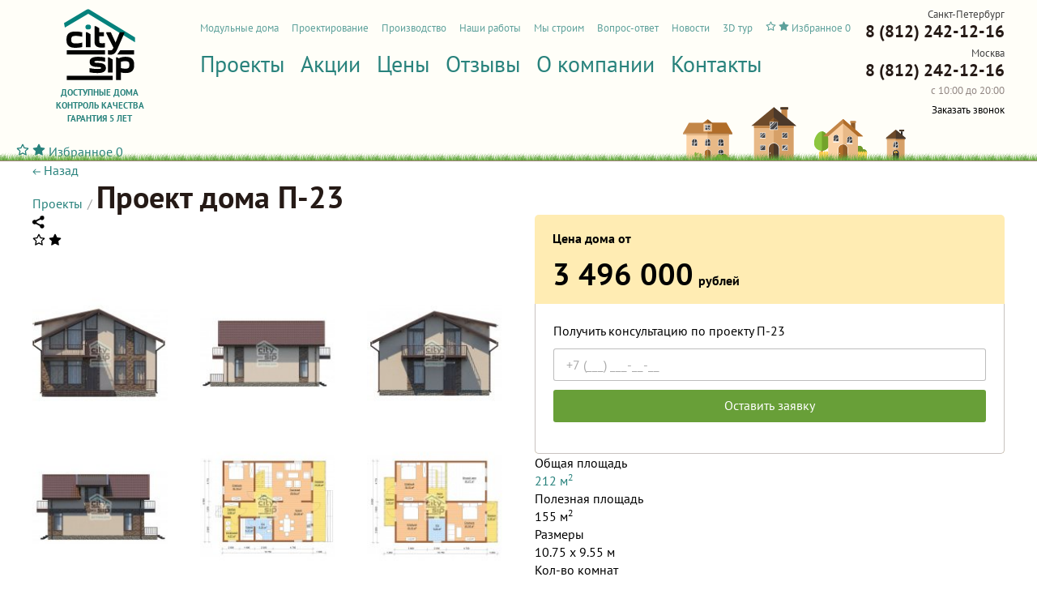

--- FILE ---
content_type: text/html; charset=utf-8
request_url: https://citysip.ru/proekt-23/
body_size: 21646
content:
<!DOCTYPE html>
<html>
<head>
	<base href="https://citysip.ru/">
	<meta charset="utf-8">
	<title>Дом из СИП-панелей П-23, 212 кв м, 10,75x9,55 метров в Санкт-Петербурге и Москве.</title>
	<meta name="description" content=" дом П-23 дом из СИП панелей площадью 212 кв м. Цена от 3 496 000 рублей. Строительство в Санкт-Петербурге и Москве" />
	<link rel="canonical" href="https://citysip.ru/proekt-23/">
	
<meta name="viewport" content="width=device-width, initial-scale=1, minimum-scale=1.0"/>
<meta http-equiv="X-UA-Compatible" content="IE=Edge">

<link rel="apple-touch-icon" sizes="180x180" href="https://citysip.ru/static/favicon/apple-touch-icon.png">
<link rel="icon" type="image/png" href="https://citysip.ru/static/favicon/favicon-32x32.png" sizes="32x32">
<link rel="icon" type="image/png" href="https://citysip.ru/static/favicon/favicon-16x16.png" sizes="16x16">
<link rel="manifest" href="https://citysip.ru/static/favicon/manifest.json">
<link rel="mask-icon" href="https://citysip.ru/static/favicon/safari-pinned-tab.svg" color="#000">
<link rel="shortcut icon" href="https://citysip.ru/favicon.ico">
<meta name="msapplication-config" content="https://citysip.ru/static/favicon/browserconfig.xml">
<meta name="theme-color" content="#ffffff">
<link rel="stylesheet" type="text/css" href="static/front.less.1754674999.css">
<link rel="stylesheet" type="text/css" href="static/tailwind.output.css?45">


    <meta property="og:title" content="Проект дома П-23" />
<meta property="og:description" content=" дом П-23 дом из СИП панелей площадью 212 кв м. Цена от 3 496 000 рублей. Строительство в Санкт-Петербурге и Москве" />
<meta property="og:image" content="https://citysip.ru/files/project/23/images/824952.1467731773.jpg" />
<meta property="og:type" content="website" />
<meta property="og:url" content="https://citysip.ru/proekt-23/" />

	
	
    <script>
        window.smartCaptchaKey = '';
    </script>
</if>
</head>
<body>
    
        <script type="application/ld+json">
{
    "@context":"http://schema.org",
    "@type":"BreadcrumbList",
    "itemListElement":[
        {
    "@type":"ListItem",
    "position": 1,
    "name":"Главная страница",
    "item":"https://citysip.ru/"
},{
    "@type":"ListItem",
    "position": 2,
    "name":"П-23",
    "item":"https://citysip.ru/proekt-23/"
}
    ]
}
</script>
    
    
	<noscript class="co-message-jsdisabled"><noindex>
	Для полной функциональности этого сайта необходимо включить JavaScript.
	Вот <a href="https://www.enable-javascript.com/ru/" target="_blank" rel="nofollow">
	инструкции, как включить JavaScript в вашем браузере</a>.
</noindex></noscript>
	<input id="co-sidebar__checkbox" type="checkbox" hidden autocomplete="off"/>
	<div class="co-sidebar"></div>
	<label class="co-sidebar__toggle_overlay" for="co-sidebar__checkbox"></label>
	<div class="ui-page__wrapper tw-flex tw-flex-col tw-min-h-full">
		<header class="header">
			<div class="ui-page__center">
				<div class="grid__row header__row">
					<label class="co-sidebar__toggle_menu grid__cell" for="co-sidebar__checkbox"></label><div class="header__logo grid__cell">
						<a href="/"><img src="static/images/ico-logo.svg" alt="Строительство домов из СИП панелей"></a>
						<span>Доступные дома <br>Контроль качества <br>Гарантия 5 лет</span>
					</div><div class="header__nav grid__cell">
						<ul class="header__nav-top ui-list">
							<li>
		<a href="modulnye-doma/">Модульные дома</a>
		<li>
		<a href="proektirovanie/">Проектирование</a>
		<li>
		<a href="proizvodstvo/">Производство</a>
		<li>
		<a href="nashi-raboti/">Наши работы</a>
		<li>
		<a href="construction-progress/">Мы строим</a>
		<li>
		<a href="vopros-otvet/">Вопрос-ответ</a>
		<li>
		<a href="novosti/">Новости</a>
		<li>
		<a href="3d-tyr/">3D тур</a>
		
							<li class="tw-align-middle">
								<div
									class="
										tw-height-[1.8em] tw-relative tw-z-[5]
										[&>a]:tw-flex [&>a]:tw-items-center [&>a]:tw-gap-x-[.4em]
										[&>a]:tw-shadow-[0_0_0_1px_#28827C] [&>a]:tw-rounded-[3px] [&>a]:tw-p-[.2em_.5em]
										[&>a]:tw-leading-none
										[&>a]:hover:tw-text-white [&>a]:hover:tw-bg-[#28827C]
									"
								>
									<a
    href="favorites/"
    class="
        
    "
    data-favorite-short
>
    <svg
        class="
            tw-text-[1.4em]
            [.active>&]:tw-hidden
        "
        data-favorite-icon-inactive
        width="1em"
        height="1em"
        viewBox="0 0 18 18" fill="none" xmlns="http://www.w3.org/2000/svg"
    >
        <path d="M9 1.5L11.3175 6.195L16.5 6.9525L12.75 10.605L13.635 15.765L9 13.3275L4.365 15.765L5.25 10.605L1.5 6.9525L6.6825 6.195L9 1.5Z" stroke="currentColor" stroke-width="1.5" stroke-linecap="round" stroke-linejoin="round"/>
    </svg>
    <svg
        class="
            tw-text-[1.4em]
            [:not(.active)>&]:tw-hidden
        "
        data-favorite-icon-active
        width="1em"
        height="1em"
        viewBox="0 0 18 18" fill="none" xmlns="http://www.w3.org/2000/svg"
    >
        <path d="M9 1.5L11.3175 6.195L16.5 6.9525L12.75 10.605L13.635 15.765L9 13.3275L4.365 15.765L5.25 10.605L1.5 6.9525L6.6825 6.195L9 1.5Z" fill="currentColor" stroke="currentColor" stroke-width="1.5" stroke-linecap="round" stroke-linejoin="round"/>
    </svg>
    <span
        data-favorite-short-title
    >
        Избранное
    </span>
    <span
        class="[:not(.active)>&]:tw-hidden"
        data-favorite-short-quantity
    >
        0
    </span>
</a>
								</div>
							</li>
						</ul>
						<nav>
							<ul class="header__nav-main ui-list">
								<li>
		<a href="proekty-domov-iz-sip-panelej/">Проекты</a>
		<li>
		<a href="akcii/">Акции</a>
		<li>
		<a href="ceny/">Цены</a>
		<li>
		<a href="otzyvy/">Отзывы</a>
		<li>
		<a href="o-kompanii/">О компании</a>
		<li>
		<a href="kontakty/">Контакты</a>
		
							</ul>
						</nav>
						
						<div class="header__address"></div>
						<div class="header__comment"></div>

						

						
					</div><div class="header__contacts grid__cell">
						<div class="header__contacts-city">
							<div class="header__contacts-city-caption">Санкт-Петербург</div>
							<a href="tel:+78122421216" class="header__phone">8 (812) 242-12-16</a>
						</div>
						<div class="header__contacts-city">
							<div class="header__contacts-city-caption">Москва</div>
							<a href="tel:+78122421216" class="header__phone">8 (812) 242-12-16</a>
						</div>
						<div class="header__work-time">с 10:00 до 20:00</div>
						<span
							class="
								header__callme
								tw-bg-[#689f38] tw-text-white tw-rounded-[3px] tw-p-[.5em_.7em] tw-cursor-pointer tw-inline-block tw-leading-[1] tw-mt-[3px]
								hover:tw-bg-[#57852f]
							"
							data-modal-simple="#modal-callme"
							data-goal="one:click:zakazat-zvonok-shapka"
						>Заказать звонок</span>
					</div>

					<div
						class="
							md:tw-hidden
							[&>a:not(.active)]:tw-hidden
							[&>a>[data-favorite-short-title]]:tw-hidden
							tw-fixed tw-right-[50%] tw-top-[20px] tw-z-[10] tw-mr-[calc(-1*min(500px,100vw)/2+63px)] tw-w-[40px] tw-h-[40px]
							[&>a]:tw-bg-[#28827C] [&>a]:tw-text-white [&>a]:tw-rounded-[5px] [&>a>svg]:tw-text-[24px]
							[&>a]:tw-w-[40px] [&>a]:tw-h-[40px] [&>a]:tw-flex [&>a]:tw-items-center [&>a]:tw-justify-center 
							[&>a>[data-favorite-short-quantity]]:tw-absolute [&>a>[data-favorite-short-quantity]]:tw-right-[-5px] [&>a>[data-favorite-short-quantity]]:tw-top-[-9px]
							[&>a>[data-favorite-short-quantity]]:tw-text-[11px] [&>a>[data-favorite-short-quantity]]:tw-text-[#28827C] [&>a>[data-favorite-short-quantity]]:tw-font-bold
							[&>a>[data-favorite-short-quantity]]:tw-bg-white [&>a>[data-favorite-short-quantity]]:tw-rounded-[9px] [&>a>[data-favorite-short-quantity]]:tw-h-[18px]
							[&>a>[data-favorite-short-quantity]]:tw-p-[0_5px] [&>a>[data-favorite-short-quantity]]:tw-leading-none [&>a>[data-favorite-short-quantity]]:tw-shadow-[0_0_0_1px_#28827C]
							[&>a>[data-favorite-short-quantity]]:tw-flex [&>a>[data-favorite-short-quantity]]:tw-items-center [&>a>[data-favorite-short-quantity]]:tw-justify-center
						"
					>
						<a
    href="favorites/"
    class="
        
    "
    data-favorite-short
>
    <svg
        class="
            tw-text-[1.4em]
            [.active>&]:tw-hidden
        "
        data-favorite-icon-inactive
        width="1em"
        height="1em"
        viewBox="0 0 18 18" fill="none" xmlns="http://www.w3.org/2000/svg"
    >
        <path d="M9 1.5L11.3175 6.195L16.5 6.9525L12.75 10.605L13.635 15.765L9 13.3275L4.365 15.765L5.25 10.605L1.5 6.9525L6.6825 6.195L9 1.5Z" stroke="currentColor" stroke-width="1.5" stroke-linecap="round" stroke-linejoin="round"/>
    </svg>
    <svg
        class="
            tw-text-[1.4em]
            [:not(.active)>&]:tw-hidden
        "
        data-favorite-icon-active
        width="1em"
        height="1em"
        viewBox="0 0 18 18" fill="none" xmlns="http://www.w3.org/2000/svg"
    >
        <path d="M9 1.5L11.3175 6.195L16.5 6.9525L12.75 10.605L13.635 15.765L9 13.3275L4.365 15.765L5.25 10.605L1.5 6.9525L6.6825 6.195L9 1.5Z" fill="currentColor" stroke="currentColor" stroke-width="1.5" stroke-linecap="round" stroke-linejoin="round"/>
    </svg>
    <span
        data-favorite-short-title
    >
        Избранное
    </span>
    <span
        class="[:not(.active)>&]:tw-hidden"
        data-favorite-short-quantity
    >
        0
    </span>
</a>
					</div>
					<div class="header__contacts-phone" data-modal-simple="#modal-phones"></div>
				</div>
			</div>
		</header>
		<main class="tw-grow">
			
				
			
			<div class="page page-project">
	<div class="ui-page__center">
		
		<div
			class="tw-flex tw-gap-x-[15px] tw-flex-wrap tw-gap-y-[5px] tw-items-center tw-my-[25px]"
		>
			<a
				href="proekty-domov-iz-sip-panelej/"
				data-c-history-back
				class="
					tw-flex tw-items-center tw-gap-x-[9px] tw-text-[16px] tw-px-[12px] tw-h-[31px] tw-shadow-[inset_0_0_0_1px_#28827C] tw-rounded-[6px]
				"
			>
				<svg width="10" height="8" viewBox="0 0 10 8" fill="none" xmlns="http://www.w3.org/2000/svg">
					<path fill-rule="evenodd" clip-rule="evenodd" d="M4.35355 0.646447C4.54882 0.841709 4.54882 1.15829 4.35355 1.35355L2.20711 3.5H9.5C9.77614 3.5 10 3.72386 10 4C10 4.27614 9.77614 4.5 9.5 4.5H2.20711L4.35355 6.64645C4.54882 6.84171 4.54882 7.15829 4.35355 7.35355C4.15829 7.54882 3.84171 7.54882 3.64645 7.35355L0.646447 4.35355C0.451184 4.15829 0.451184 3.84171 0.646447 3.64645L3.64645 0.646447C3.84171 0.451184 4.15829 0.451184 4.35355 0.646447Z" fill="currentColor"/>
				</svg>
				Назад
			</a>
			
			<div
				class=""
			>
				<div class="co-breadcrumbs">
					<a href="proekty-domov-iz-sip-panelej/">Проекты</a></div><h1 class="ui-text__caption ui-text__caption_h1">
					Проект дома П-23</h1>
			</div>
		</div>
		
		<article>
			<div class="ui-grid__row">
				<div class="grid__cell page-project__left tw-relative">

					<div class="project-gallery">
						<div class="project-gallery__image-main">

								<div
									class="tw-relative"
								>

									
										<div
											class="
												tw-absolute tw-right-[15px] tw-bottom-[15px] tw-z-[2] tw-w-[40px]
											"
										>
											<div
    class='
        tw-group
        
            tw-flex tw-items-center tw-justify-center tw-rounded-full tw-text-[#525252] tw-bg-[#CECECE]
            tw-w-full tw-aspect-square tw-cursor-pointer tw-relative z-[2]
            [&.opened]:tw-z-[100]
        
    '
    data-c-share='{
        "url": "https://citysip.ru/proekt-23/"
    }'
>
    <svg
        class="
            tw-transition-opacity
            group-hover:tw-opacity-85
        "
        width="16" height="16" fill="none" xmlns="http://www.w3.org/2000/svg"
    >
        <path d="M14.6 2.9a2.7 2.7 0 01-4.554 1.963L5.303 7.28a2.702 2.702 0 010 1.44l4.743 2.417a2.7 2.7 0 11-.834 1.708l-5.05-2.575a2.7 2.7 0 110-4.54l5.05-2.575A2.7 2.7 0 1114.6 2.9z" fill="currentColor"/>
    </svg>
    <div
        class="
            tw-absolute tw-top-full tw-right-0 tw-bg-white tw-rounded-[8px] tw-p-[8px_0] tw-shadow-[0_8px_24px_rgba(0,0,0,0.18),0_0_4px_rgba(0,0,0,0.1)] tw-mt-[10px]
            [.tw-group:not(.opened)>&]:tw-hidden
        "
        data-c-share-popup
    >
    </div>
</div>
										</div>
									
									
										<div
											class="
												tw-absolute tw-top-[15px] tw-right-[15px] tw-z-[1]
												[&>div]:tw-w-[40px] [&>div]:tw-h-[40px] [&>div]:tw-rounded-[5px] [&>div]:tw-text-[24px]
											"
										>
											<div
    class="
        
        tw-bg-[#FFECB3] tw-text-[#ff5722] tw-flex tw-items-center tw-justify-center
        tw-cursor-pointer tw-relative
        before:tw-absolute before:tw-w-[150%] before:tw-h-[150%] before:tw-top-[-25%] before:tw-left-[-25%]
        max-lg:before:tw-content-['']
    "
    data-c-favorite-project='{
        "actionAdd": "favorites/add/75",
        "actionRemove": "favorites/remove/75",
        "added": false
    }'
>
    <svg
        class="
            [.active>&]:tw-hidden
        "
        width="1em"
        height="1em"
        viewBox="0 0 18 18" fill="none" xmlns="http://www.w3.org/2000/svg"
    >
        <path d="M9 1.5L11.3175 6.195L16.5 6.9525L12.75 10.605L13.635 15.765L9 13.3275L4.365 15.765L5.25 10.605L1.5 6.9525L6.6825 6.195L9 1.5Z" stroke="currentColor" stroke-width="1.5" stroke-linecap="round" stroke-linejoin="round"/>
    </svg>
    <svg
        class="
            [:not(.active)>&]:tw-hidden
        "
        width="1em"
        height="1em"
        viewBox="0 0 18 18" fill="none" xmlns="http://www.w3.org/2000/svg"
    >
        <path d="M9 1.5L11.3175 6.195L16.5 6.9525L12.75 10.605L13.635 15.765L9 13.3275L4.365 15.765L5.25 10.605L1.5 6.9525L6.6825 6.195L9 1.5Z" fill="currentColor" stroke="currentColor" stroke-width="1.5" stroke-linecap="round" stroke-linejoin="round"/>
    </svg>
</div>
										</div>
									

									<div class="slider">
										<div class="slider__slides-wrapper">
											<div class="slider__slides tw-flex">
												<div class="slider__slide tw-w-full tw-shrink-0">
													<div
														data-href="files/project/23/images/824952.1467731773.jpg.1000x1000r.jpg"
														class="ui__block co-lazy-image_bg__wrapper co-image-preview co-image-preview_4x3 co-image-preview_rounded ui-preload ui-preload_loading"
														data-modal-image
														data-modal-image-form
													>
														<span class="co-lazy-image_bg co-image-zoomable" data-lazy="files/project/23/images/824952.1467731773.jpg | 480x360f 345x260f 465x350f 580x440f"></span>
														<noscript class="co-lazy-image__noscript"><span class="co-lazy-image_bg" style="background-image: url('files/project/23/images/824952.1467731773.jpg.580x440f.jpg')"></span></noscript>
													</div>
												</div><div class="slider__slide tw-w-full tw-shrink-0"><div data-href="files/project/23/images/476410.1467731774.jpg" class="ui__block co-lazy-image_bg__wrapper co-image-preview co-image-preview_4x3 co-image-preview_rounded ui-preload ui-preload_loading" data-modal-image-shortcut>
																<span class="co-lazy-image_bg co-image-zoomable" data-lazy="files/project/23/images/476410.1467731774.jpg | 480x360f 345x260f 465x350f 580x440f"></span>
																<noscript class="co-lazy-image__noscript"><span class="co-lazy-image_bg" style="background-image: url('files/project/23/images/476410.1467731774.jpg.580x440f.jpg')"></span></noscript>
															</div>
														</div><div class="slider__slide tw-w-full tw-shrink-0"><div data-href="files/project/23/images/934113.1467731774.jpg" class="ui__block co-lazy-image_bg__wrapper co-image-preview co-image-preview_4x3 co-image-preview_rounded ui-preload ui-preload_loading" data-modal-image-shortcut>
																<span class="co-lazy-image_bg co-image-zoomable" data-lazy="files/project/23/images/934113.1467731774.jpg | 480x360f 345x260f 465x350f 580x440f"></span>
																<noscript class="co-lazy-image__noscript"><span class="co-lazy-image_bg" style="background-image: url('files/project/23/images/934113.1467731774.jpg.580x440f.jpg')"></span></noscript>
															</div>
														</div><div class="slider__slide tw-w-full tw-shrink-0"><div data-href="files/project/23/images/742157.1467731775.jpg" class="ui__block co-lazy-image_bg__wrapper co-image-preview co-image-preview_4x3 co-image-preview_rounded ui-preload ui-preload_loading" data-modal-image-shortcut>
																<span class="co-lazy-image_bg co-image-zoomable" data-lazy="files/project/23/images/742157.1467731775.jpg | 480x360f 345x260f 465x350f 580x440f"></span>
																<noscript class="co-lazy-image__noscript"><span class="co-lazy-image_bg" style="background-image: url('files/project/23/images/742157.1467731775.jpg.580x440f.jpg')"></span></noscript>
															</div>
														</div><div class="slider__slide tw-w-full tw-shrink-0"><div data-href="files/project/23/images/220673.1467731776.jpg" class="ui__block co-lazy-image_bg__wrapper co-image-preview co-image-preview_4x3 co-image-preview_rounded ui-preload ui-preload_loading" data-modal-image-shortcut>
																<span class="co-lazy-image_bg co-image-zoomable" data-lazy="files/project/23/images/220673.1467731776.jpg | 480x360f 345x260f 465x350f 580x440f"></span>
																<noscript class="co-lazy-image__noscript"><span class="co-lazy-image_bg" style="background-image: url('files/project/23/images/220673.1467731776.jpg.580x440f.jpg')"></span></noscript>
															</div>
														</div><div class="slider__slide tw-w-full tw-shrink-0"><div data-href="files/project/23/images/895447.1467731776.jpg" class="ui__block co-lazy-image_bg__wrapper co-image-preview co-image-preview_4x3 co-image-preview_rounded ui-preload ui-preload_loading" data-modal-image-shortcut>
																<span class="co-lazy-image_bg co-image-zoomable" data-lazy="files/project/23/images/895447.1467731776.jpg | 480x360f 345x260f 465x350f 580x440f"></span>
																<noscript class="co-lazy-image__noscript"><span class="co-lazy-image_bg" style="background-image: url('files/project/23/images/895447.1467731776.jpg.580x440f.jpg')"></span></noscript>
															</div>
														</div><div class="slider__slide tw-w-full tw-shrink-0"><div data-href="files/project/23/images/825989.1467731777.jpg" class="ui__block co-lazy-image_bg__wrapper co-image-preview co-image-preview_4x3 co-image-preview_rounded ui-preload ui-preload_loading" data-modal-image-shortcut>
																<span class="co-lazy-image_bg co-image-zoomable" data-lazy="files/project/23/images/825989.1467731777.jpg | 480x360f 345x260f 465x350f 580x440f"></span>
																<noscript class="co-lazy-image__noscript"><span class="co-lazy-image_bg" style="background-image: url('files/project/23/images/825989.1467731777.jpg.580x440f.jpg')"></span></noscript>
															</div>
														</div></div>
										</div>
									</div>
								</div>

								<div class="project-gallery__previews">
										<div class="slider-previews slider co-slider-line" data-slider>
											<div class="slider__slides-wrapper ui-grid__row">
												<div class="slider__slides">
													<div class="slider__slide">
														<div class="ui-grid__cell"><div data-href="files/project/23/images/476410.1467731774.jpg" class="__image ui__block co-lazy-image_bg__wrapper co-image-preview co-image-preview_square co-image-preview_rounded ui-preload ui-preload_loading" data-modal-image data-modal-image-form="#modal.image.project.gallery">
	<span class="co-lazy-image_bg co-image-zoomable" data-lazy="files/project/23/images/476410.1467731774.jpg | 150x150f 95x95f 135x135f 170x170f"></span>
	<noscript class="co-lazy-image__noscript"><span class="co-lazy-image_bg" style="background-image: url('files/project/23/images/476410.1467731774.jpg.170x170f.jpg')"></span></noscript>
</div></div><div class="ui-grid__cell"><div data-href="files/project/23/images/934113.1467731774.jpg" class="__image ui__block co-lazy-image_bg__wrapper co-image-preview co-image-preview_square co-image-preview_rounded ui-preload ui-preload_loading" data-modal-image data-modal-image-form="#modal.image.project.gallery">
	<span class="co-lazy-image_bg co-image-zoomable" data-lazy="files/project/23/images/934113.1467731774.jpg | 150x150f 95x95f 135x135f 170x170f"></span>
	<noscript class="co-lazy-image__noscript"><span class="co-lazy-image_bg" style="background-image: url('files/project/23/images/934113.1467731774.jpg.170x170f.jpg')"></span></noscript>
</div></div><div class="ui-grid__cell"><div data-href="files/project/23/images/742157.1467731775.jpg" class="__image ui__block co-lazy-image_bg__wrapper co-image-preview co-image-preview_square co-image-preview_rounded ui-preload ui-preload_loading" data-modal-image data-modal-image-form="#modal.image.project.gallery">
	<span class="co-lazy-image_bg co-image-zoomable" data-lazy="files/project/23/images/742157.1467731775.jpg | 150x150f 95x95f 135x135f 170x170f"></span>
	<noscript class="co-lazy-image__noscript"><span class="co-lazy-image_bg" style="background-image: url('files/project/23/images/742157.1467731775.jpg.170x170f.jpg')"></span></noscript>
</div></div><div class="ui-grid__cell"><div data-href="files/project/23/images/220673.1467731776.jpg" class="__image ui__block co-lazy-image_bg__wrapper co-image-preview co-image-preview_square co-image-preview_rounded ui-preload ui-preload_loading" data-modal-image data-modal-image-form="#modal.image.project.gallery">
	<span class="co-lazy-image_bg co-image-zoomable" data-lazy="files/project/23/images/220673.1467731776.jpg | 150x150f 95x95f 135x135f 170x170f"></span>
	<noscript class="co-lazy-image__noscript"><span class="co-lazy-image_bg" style="background-image: url('files/project/23/images/220673.1467731776.jpg.170x170f.jpg')"></span></noscript>
</div></div><div class="ui-grid__cell"><div data-href="files/project/23/images/895447.1467731776.jpg" class="__image ui__block co-lazy-image_bg__wrapper co-image-preview co-image-preview_square co-image-preview_rounded ui-preload ui-preload_loading" data-modal-image data-modal-image-form="#modal.image.project.gallery">
	<span class="co-lazy-image_bg co-image-zoomable" data-lazy="files/project/23/images/895447.1467731776.jpg | 150x150f 95x95f 135x135f 170x170f"></span>
	<noscript class="co-lazy-image__noscript"><span class="co-lazy-image_bg" style="background-image: url('files/project/23/images/895447.1467731776.jpg.170x170f.jpg')"></span></noscript>
</div></div><div class="ui-grid__cell"><div data-href="files/project/23/images/825989.1467731777.jpg" class="__image ui__block co-lazy-image_bg__wrapper co-image-preview co-image-preview_square co-image-preview_rounded ui-preload ui-preload_loading" data-modal-image data-modal-image-form="#modal.image.project.gallery">
	<span class="co-lazy-image_bg co-image-zoomable" data-lazy="files/project/23/images/825989.1467731777.jpg | 150x150f 95x95f 135x135f 170x170f"></span>
	<noscript class="co-lazy-image__noscript"><span class="co-lazy-image_bg" style="background-image: url('files/project/23/images/825989.1467731777.jpg.170x170f.jpg')"></span></noscript>
</div></div></div></div>
											</div>
											<div class="slider__nav">
												<div class="slider__arrow slider__arrow-prev slider__arrow_disabled"></div>
												<div class="slider__arrow slider__arrow-next"></div>
											</div>
										</div>
									</div>
								</div></div>
				</div><div class="grid__cell page-project__right">
					
					<div
						class="
							lg:tw-grid lg:tw-grid-cols-2 lg:tw-gap-x-[40px]
						"
					>
						
						<form class="ui-form form-project" action="send/order" method="post" data-csrf data-form="ajax" data-goal="one:submit-success:ostavit-zajavku-proekt" data-smart-captcha-challenge>
							<input type="hidden" name="source" value="project">
							<input type="hidden" name="project" value="23">
							<div class="form-project__price form-project__price_simple">
								<div class="form-project__price-label">Цена дома от</div>
								<div class="form-project__price-value-wrapper">
									<span class="form-project__price-value">3 496 000</span><span class="form-project__price-currency-wrapper"><span class="form-project__price-currency">рублей</span></span></div>
							</div>
							
							<div class="form-project__content">
								<div class="ui-form__field form__on-response-hide">
									<label class="form__field-label">
										<span class="ui__block">
											Получить консультацию по&nbsp;проекту П-23
										</span>
										<span class="ui__block">
											<input class="ui-input" type="text" data-mask="+7 (999) 999-99-99" name="phone" data-valid="fillText & validMask"/></span>
										<button class="ui-button ui-button_filled_green ui-preload" type="submit">Оставить заявку</button>
									</label>
								</div>
								<div class="ui-form__field form__on-response-show form__on-response-show_fade form__on-response-append ui-text"></div>

							</div>
						</form>
						
						<div
							class="
								max-lg:tw-mt-[20px] max-lg:tw-text-[16px]
								lg:tw-order-[-1] lg:tw-row-span-2
							"
						>
							<div
								class="tw-flex tw-flex-col tw-gap-y-[8px] tw-leading-[1.4]"
							>
								<div
			class="tw-grid tw-grid-cols-[auto_auto] tw-gap-x-[30px]"
		>
			<div>Общая площадь</div>
			<div class="tw-text-right tw-font-bold">
				<a href="dom-ot-180-m2/">212  м<sup>2</sup>
					</a></div>
		</div>
	<div
			class="tw-grid tw-grid-cols-[auto_auto] tw-gap-x-[30px]"
		>
			<div>Полезная площадь</div>
			<div class="tw-text-right tw-font-bold">
				155 м<sup>2</sup>
					</div>
		</div>
	<div
			class="tw-grid tw-grid-cols-[auto_auto] tw-gap-x-[30px]"
		>
			<div>Размеры</div>
			<div class="tw-text-right tw-font-bold">
				10.75 x 9.55  м
					</div>
		</div>
	<div
			class="tw-grid tw-grid-cols-[auto_auto] tw-gap-x-[30px]"
		>
			<div>Кол-во комнат</div>
			<div class="tw-text-right tw-font-bold">
				5
					</div>
		</div>
	<div
			class="tw-grid tw-grid-cols-[auto_auto] tw-gap-x-[30px]"
		>
			<div>Кухня-гостиная с</div>
			<div class="tw-text-right tw-font-bold">
				<a href="doma-s-chetyrmya-spalnyami-iz-sip-panelej/">4 спальнями
					</a></div>
		</div>
	<div
			class="tw-grid tw-grid-cols-[auto_auto] tw-gap-x-[30px]"
		>
			<div>Удобства</div>
			<div class="tw-text-right tw-font-bold">
				<a href="proekty-domov-iz-sip-panelej/?wc_count=2">2 санузла
					</a></div>
		</div>
	<div
			class="tw-grid tw-grid-cols-[auto_auto] tw-gap-x-[30px]"
		>
			<div>Высота 1-го этажа</div>
			<div class="tw-text-right tw-font-bold">
				2800 мм
					</div>
		</div>
	<div
			class="tw-grid tw-grid-cols-[auto_auto] tw-gap-x-[30px]"
		>
			<div>Высота 2-го этажа</div>
			<div class="tw-text-right tw-font-bold">
				3600 мм
					</div>
		</div>
	
								<div
			class="tw-grid tw-grid-cols-[auto_auto] tw-gap-x-[30px]"
		>
			<div>Тип</div>
			<div class="tw-text-right tw-font-bold">
				Зимние
					</div>
		</div>
	<div
			class="tw-grid tw-grid-cols-[auto_auto] tw-gap-x-[30px]"
		>
			<div>Конструкция</div>
			<div class="tw-text-right tw-font-bold">
				СИП панели
					</div>
		</div>
	<div
			class="tw-grid tw-grid-cols-[auto_auto] tw-gap-x-[30px]"
		>
			<div>Этажность</div>
			<div class="tw-text-right tw-font-bold">
				<a href="doma-s-mansardoj-iz-sip-panelej/">Мансардные
					</a></div>
		</div>
	<div
			class="tw-grid tw-grid-cols-[auto_auto] tw-gap-x-[30px]"
		>
			<div>Комфорт</div>
			<div class="tw-text-right tw-font-bold">
				<a href="proekty-domov-iz-sip-panelej/?additional=11">Спальня на 1-м этаже двухэтажного дома</a>, <a href="dom-s-saunojbanej/">Баня/Сауна</a>, <a href="proekty-domov-iz-sip-panelej/?additional=8">Второй свет</a>, <a href="proekty-domov-iz-sip-panelej/?additional=7">Терраса</a>, <a href="doma-iz-sip-panelej-s-balkonom/">Балкон</a> 
					</div>
		</div>
	<div
			class="tw-grid tw-grid-cols-[auto_auto] tw-gap-x-[30px]"
		>
			<div>Хоз. и тех. помещения</div>
			<div class="tw-text-right tw-font-bold">
				<a href="proekty-domov-iz-sip-panelej/?technical_rooms=1">Котельная/тех. помещение</a>, <a href="proekty-domov-iz-sip-panelej/?technical_rooms=2">Кладовая/место для кладовой</a> 
					</div>
		</div>
	<div
			class="tw-grid tw-grid-cols-[auto_auto] tw-gap-x-[30px]"
		>
			<div>Стиль</div>
			<div class="tw-text-right tw-font-bold">
				<a href="doma-iz-sip-panelej-v-skandinavskom-stile/">Скандинавский
					</a></div>
		</div>
	
							</div>

							<a
								data-priority-package-tab="package-comfort"
								class="
									tw-font-bold tw-underline tw-block
									tw-mt-[30px]
									lg:tw-mt-[20px]
								"
							>Комплектация и конструкционные особенности</a>
							
						</div>
						
						
						
						<div
							class="
								tw-bg-[#FFF9E7] tw-rounded-[5px] tw-p-[20px] tw-leading-[1.4]
								max-lg:tw-mt-[20px] max-lg:tw-flex max-lg:tw-flex-col max-lg:tw-gap-y-[20px]
								lg:tw-col-span-2 lg:tw-mt-[40px] lg:tw-p-[30px] lg:tw-grid lg:tw-grid-cols-3 lg:tw-gap-x-[30px]
							"
						>
							<div
								class="
									project-benefits__item project-benefits__item_house
									tw-flex tw-gap-[20px] tw-font-bold tw-text-[14px]
									before-font-houses before:tw-text-[42px] before:tw-content-['\e904'] before:tw-shrink-0
									max-lg:tw-items-center
									lg:tw-flex-col
								"
							>
								Сроки строительства дома от 7 до 30 дней
							</div>
							<div
								class="
									project-benefits__item project-benefits__item_steps
									tw-flex tw-gap-[20px] tw-font-bold tw-text-[14px]
									before-font-houses before:tw-text-[42px] before:tw-content-['\e909'] before:tw-shrink-0
									max-lg:tw-items-center
									lg:tw-flex-col
								"
							>
								Возможность поэтапной оплаты строительства
							</div>
							<div
								class="
									project-benefits__item project-benefits__item_project
									tw-flex tw-gap-[20px] tw-font-bold tw-text-[14px]
									before-font-houses before:tw-text-[42px] before:tw-content-['\e908'] before:tw-shrink-0
									max-lg:tw-items-center
									lg:tw-flex-col
								"
							>
								Корректировка проекта бесплатно
							</div>
						</div>
						
						
							<div
								class="
									ui-text
									lg:tw-col-span-2
								"
							>
								<p>Большой и просторный дом, размещающийся на участке 10.75х9.55 м., характеризуется большой площадью для проживания – 212 кв. м. Компания CitySIP для строительства данного дачного дома использует СИП-панели для несущих и внутренних стен, а также брус для выполнения обвязки. Материалы, использующиеся в строительстве, отличаются повышенной прочностью и долговечностью.
 </p>
<p>Проект предусматривает размещение 5 основных жилых комнат и 2 санузлов во всем доме. Половину 1 этажа занимают кухня (20.29 кв. м.), гостиная (29.94 кв. м.) и терраса (14.3 кв. м.). Внизу располагаются помещения спальни, санузла, сауны и котельной. 2-ой этаж занимают две спальни по 16.1 кв. м. и одна спальня 20.16 кв. м., здесь же предусмотрен санузел и два балкона.
 </p>
<p>
 Большая жилая площадь и предусмотренные удобства (такие, как внутридомовая котельная) делают этот проект пригодным для проживания в течение всего года. Без потерь в плане комфорта здесь могут разместиться до 12 человек.</p>
							</div>
						

					</div>

				</div>

			</div>

			<div
				class="
					tw-shadow-[inset_0_1px_#9E9E9E] tw-pt-[20px] tw-mt-[20px] tw-mb-[40px]
					lg:tw-grid lg:tw-grid-cols-2 lg:tw-gap-x-[40px]
				"
			>
				
				
			</div>

			<div class="tab__wrapper project-package__tabs">
				<div class="tab__head">
					<div class="tab tab_active" data-tab="package-econom">
						<span class="project-package__title">Эконом</span>
						<span class="project-package__title-price">от 3 496 000 руб.</span>
					</div><div class="tab" data-tab="package-standart">
							<span class="project-package__title">Стандарт</span>
							<span class="project-package__title-price">от 4 020 800 руб.</span>
						</div><div class="tab" data-tab="package-comfort">
							<span class="project-package__title">Комфорт</span>
							<span class="project-package__title-price">от 4 481 600 руб.</span>
						</div></div>
				
								<div class="project-package__content tab__content tab__content_active" data-tab-target="package-econom">
					<div class="ui-grid__row">
						<div class="project-package__content-part ui-grid__cell project-package__right">
							<div class="project-package__section-caption">
								<div class="project-package__section-price">252 800 руб.</div>
								<span class="project-package__section-title">1. Фундамент</span>
							</div>
							<div class="ui-text">
								<p>Винтовые сваи – обработанные антикоррозийным составом.<br />
Диаметр – 108 мм, длина – 2500 мм, оголовок – 250х250 мм.<br />
Доставка, монтаж спецсредством, обрезка в уровень, бетонирование стволов, приваривание оголовков.</p>
								
							</div>
							<div class="project-package__section-caption">
								<div class="project-package__section-price">2 395 200 руб.</div>
								<span class="project-package__section-title">2. Домокомплект</span>
							</div>
							<div class="ui-text">
								<p>Обвязка – брус 200х200 мм.<br />
Перекрытие цокольное – СИП панели 224 мм.<br />
Наружные стены – СИП панели 174 мм.<br />
Внутренние перегородки – стойки каркаса внутренних (межкомнатных) стен шириной 100 или 150 мм.<br />
Перекрытие междуэтажное – СИП панели 174 мм.<br />
Крыша - СИП панели 174 мм.<br />
Крыльцо/терраса – брус 200х200 мм.<br />
Весь необходимый пиломатериал (сухой, строганный)</p>
							</div>
							<div class="project-package__section-caption">
								<div class="project-package__section-price">848 000 руб.</div>
								<span class="project-package__section-title">3. Монтаж</span>
							</div>
							<div class="ui-text">
								<p>Расходные материалы (саморезы, крепеж, монтажная пена, огне-биозащита, ветрозащитные и гидроизоляционные материалы, и т.д.)</p>
							</div>
							<div class="project-package__section-caption">
								<div class="project-package__section-price">524 800 руб.</div>
								<span class="project-package__section-title">4. Покрытие кровли</span>
							</div>
							<div class="ui-text">
								<div class="ui-text__wrapper_attention">
										<p>Доступно только в пакетах <span class="ui-link" data-tab-shortcut="package-standart">«Стандарт»</span> и <span class="ui-link" data-tab-shortcut="package-comfort">«Комфорт»</span></p>
									</div>
								</div>
						</div><div class="project-package__content-part ui-grid__cell">
							<div class="project-package__section-caption">
								<div class="project-package__section-price">460 800 руб.</div>
								<span class="project-package__section-title">5. Окна и двери</span>
							</div>
							<div class="ui-text">
								<div class="ui-text__wrapper_attention">
										<p>Доступно только в пакете <span class="ui-link" data-tab-shortcut="package-comfort">«Комфорт»</span></p>
									</div>
								</div>
							<div class="project-package__section-caption">
								<div class="project-package__section-price">индивидуально</div>
								<span class="project-package__section-title">6. Внешняя отделка</span>
							</div>
							<div class="ui-text">
								<div class="ui-text__wrapper_attention">
									<p>Цена внешней отделки дома формируется после выбора Заказчиком отделочных материалов и дизайна</p>
								</div>
							</div>
							<div class="project-package__section-caption">
								<span class="project-package__section-title">7. Внутренняя отделка</span>
							</div>
							<div class="ui-text">
								<div class="ui-text__wrapper_attention">
									<p>Цена внутренней отделки дома формируется после выбора Заказчиком отделочных материалов и дизайна. При заказе внутренней отделки наши специалисты выполнят дизайн-проект дома за 50% от его полной стоимости</p>
								</div>
							</div>
							<div class="project-package__section-caption">
								<span class="project-package__section-title">8. Инженерные системы</span>
							</div>
							<div class="ui-text">
								<div class="ui-text__wrapper_attention">
									<p>Цена внешних и внутренних инженерных систем формируется после разработки совместно с Заказчиком технического задания</p>
								</div>
							</div>
						</div>
					</div>
				</div>

				
								<div class="project-package__content tab__content" data-tab-target="package-standart">
					<div class="ui-grid__row">
						<div class="project-package__content-part ui-grid__cell project-package__right">
							<div class="project-package__section-caption">
								<div class="project-package__section-price">252 800 руб.</div>
								<span class="project-package__section-title">1. Фундамент</span>
							</div>
							<div class="ui-text">
								<p>Винтовые сваи – обработанные антикоррозийным составом.<br />
Диаметр – 108 мм, длина – 2500 мм, оголовок – 250х250 мм.<br />
Доставка, монтаж спецсредством, обрезка в уровень, бетонирование стволов, приваривание оголовков.</p>
								
							</div>
							<div class="project-package__section-caption">
								<div class="project-package__section-price">2 395 200 руб.</div>
								<span class="project-package__section-title">2. Домокомплект</span>
							</div>
							<div class="ui-text">
								<p>Обвязка – брус 200х200 мм.<br />
Перекрытие цокольное – СИП панели 224 мм.<br />
Наружные стены – СИП панели 174 мм.<br />
Внутренние перегородки – стойки каркаса внутренних (межкомнатных) стен шириной 100 или 150 мм.<br />
Перекрытие междуэтажное – СИП панели 174 мм.<br />
Крыша - СИП панели 174 мм.<br />
Крыльцо/терраса – брус 200х200 мм.<br />
Весь необходимый пиломатериал (сухой, строганный)</p>
							</div>
							<div class="project-package__section-caption">
								<div class="project-package__section-price">848 000 руб.</div>
								<span class="project-package__section-title">3. Монтаж</span>
							</div>
							<div class="ui-text">
								<p>Расходные материалы (саморезы, крепеж, монтажная пена, огне-биозащита, ветрозащитные и гидроизоляционные материалы, и т.д.)</p>
							</div>
							<div class="project-package__section-caption">
								<div class="project-package__section-price">524 800 руб.</div>
								<span class="project-package__section-title">4. Покрытие кровли</span>
							</div>
							<div class="ui-text">
								
									<p>Металлочерепица МП Монтеррей — металлочерепица классического варианта исполнения, которая активно используется для устройства кровли зданий различного назначения. Особенность металлочерепицы Монтеррей заключается в геометрии профиля, который приближен к форме натуральной черепицы из глины.</p>
								</div>
						</div><div class="project-package__content-part ui-grid__cell">
							<div class="project-package__section-caption">
								<div class="project-package__section-price">460 800 руб.</div>
								<span class="project-package__section-title">5. Окна и двери</span>
							</div>
							<div class="ui-text">
								<div class="ui-text__wrapper_attention">
										<p>Доступно только в пакете <span class="ui-link" data-tab-shortcut="package-comfort">«Комфорт»</span></p>
									</div>
								</div>
							<div class="project-package__section-caption">
								<div class="project-package__section-price">индивидуально</div>
								<span class="project-package__section-title">6. Внешняя отделка</span>
							</div>
							<div class="ui-text">
								<div class="ui-text__wrapper_attention">
									<p>Цена внешней отделки дома формируется после выбора Заказчиком отделочных материалов и дизайна</p>
								</div>
							</div>
							<div class="project-package__section-caption">
								<span class="project-package__section-title">7. Внутренняя отделка</span>
							</div>
							<div class="ui-text">
								<div class="ui-text__wrapper_attention">
									<p>Цена внутренней отделки дома формируется после выбора Заказчиком отделочных материалов и дизайна. При заказе внутренней отделки наши специалисты выполнят дизайн-проект дома за 50% от его полной стоимости</p>
								</div>
							</div>
							<div class="project-package__section-caption">
								<span class="project-package__section-title">8. Инженерные системы</span>
							</div>
							<div class="ui-text">
								<div class="ui-text__wrapper_attention">
									<p>Цена внешних и внутренних инженерных систем формируется после разработки совместно с Заказчиком технического задания</p>
								</div>
							</div>
						</div>
					</div>
				</div>
				<div class="project-package__content tab__content" data-tab-target="package-comfort">
					<div class="ui-grid__row">
						<div class="project-package__content-part ui-grid__cell project-package__right">
							<div class="project-package__section-caption">
								<div class="project-package__section-price">252 800 руб.</div>
								<span class="project-package__section-title">1. Фундамент</span>
							</div>
							<div class="ui-text">
								<p>Винтовые сваи – обработанные антикоррозийным составом.<br />
Диаметр – 108 мм, длина – 2500 мм, оголовок – 250х250 мм.<br />
Доставка, монтаж спецсредством, обрезка в уровень, бетонирование стволов, приваривание оголовков.</p>
								
							</div>
							<div class="project-package__section-caption">
								<div class="project-package__section-price">2 395 200 руб.</div>
								<span class="project-package__section-title">2. Домокомплект</span>
							</div>
							<div class="ui-text">
								<p>Обвязка – брус 200х200 мм.<br />
Перекрытие цокольное – СИП панели 224 мм.<br />
Наружные стены – СИП панели 174 мм.<br />
Внутренние перегородки – стойки каркаса внутренних (межкомнатных) стен шириной 100 или 150 мм.<br />
Перекрытие междуэтажное – СИП панели 174 мм.<br />
Крыша - СИП панели 174 мм.<br />
Крыльцо/терраса – брус 200х200 мм.<br />
Весь необходимый пиломатериал (сухой, строганный)</p>
							</div>
							<div class="project-package__section-caption">
								<div class="project-package__section-price">848 000 руб.</div>
								<span class="project-package__section-title">3. Монтаж</span>
							</div>
							<div class="ui-text">
								<p>Расходные материалы (саморезы, крепеж, монтажная пена, огне-биозащита, ветрозащитные и гидроизоляционные материалы, и т.д.)</p>
							</div>
							<div class="project-package__section-caption">
								<div class="project-package__section-price">524 800 руб.</div>
								<span class="project-package__section-title">4. Покрытие кровли</span>
							</div>
							<div class="ui-text">
								
									<p>Металлочерепица МП Монтеррей — металлочерепица классического варианта исполнения, которая активно используется для устройства кровли зданий различного назначения. Особенность металлочерепицы Монтеррей заключается в геометрии профиля, который приближен к форме натуральной черепицы из глины.</p>
								</div>
						</div><div class="project-package__content-part ui-grid__cell">
							<div class="project-package__section-caption">
								<div class="project-package__section-price">460 800 руб.</div>
								<span class="project-package__section-title">5. Окна и двери</span>
							</div>
							<div class="ui-text">
								<p>ПВХ профиль 5-ти камерный Rehau, фурнитура &quot;MACO&quot;, двухкамерные стеклопакеты 4-10-4-10-4, глухие и поворотно-откидные створки согласно проекту, водоотливы, москитные сетки, доставка, монтаж.</p>
								</div>
							<div class="project-package__section-caption">
								<div class="project-package__section-price">индивидуально</div>
								<span class="project-package__section-title">6. Внешняя отделка</span>
							</div>
							<div class="ui-text">
								<div class="ui-text__wrapper_attention">
									<p>Цена внешней отделки дома формируется после выбора Заказчиком отделочных материалов и дизайна</p>
								</div>
							</div>
							<div class="project-package__section-caption">
								<span class="project-package__section-title">7. Внутренняя отделка</span>
							</div>
							<div class="ui-text">
								<div class="ui-text__wrapper_attention">
									<p>Цена внутренней отделки дома формируется после выбора Заказчиком отделочных материалов и дизайна. При заказе внутренней отделки наши специалисты выполнят дизайн-проект дома за 50% от его полной стоимости</p>
								</div>
							</div>
							<div class="project-package__section-caption">
								<span class="project-package__section-title">8. Инженерные системы</span>
							</div>
							<div class="ui-text">
								<div class="ui-text__wrapper_attention">
									<p>Цена внешних и внутренних инженерных систем формируется после разработки совместно с Заказчиком технического задания</p>
								</div>
							</div>
						</div>
					</div>
				</div>
</div>
			
			<div class="ui-grid__row">
				<div class="grid__cell page-project__left">
					<div class="ui-text">
						<h2></h2>
					</div>
				</div><div class="grid__cell page-project__right">
					<div class="form-advice tw-rounded-[5px]">
						<div class="ui-text__caption ui-text__caption_h3">Сомневаетесь в выборе?</div>
						<div class="ui-text">
							<p>Мы проконсультируем вас по всем вопросам и поможем с выбором!</p>
						</div>
						<div class="ui-button ui-button_filled_green" data-modal-simple="#modal-callme">Заказать обратный звонок</div>
					</div>
				</div>
			</div>
		</article>
		<div class="projects-similar-section">
			<div class="tab__wrapper">
					<div class="projects-similar-section__tabs">
						<div class="tab tab_active" data-tab="tab-1">Похожие объекты по цене:</div><div class="tab" data-tab="tab-3">Построенные дома по проекту</div></div>
					<div class="tab__content tab__content_active" data-tab-target="tab-1">
							<div class="projects-similar">
								<div class="project-previews grid__row slider slider-projects">
									<div class="slider-slides-wrapper">
										<div class="slider-slides">
											<div class="slider-slide slider-projects-slide">
													<a href="proekt-13/" class="project-preview project-preview_new grid__cell" data-visibility >
	<span class="tw-relative __image ui__block co-lazy-image_bg__wrapper co-image-preview co-image-preview_3x2 co-image-preview_rounded ui-preload ui-preload_loading">
		<span class="co-lazy-image_bg" data-lazy="files/project/13/images/85400.1467728625.jpg | 380x250c 220x150c 220x150c 270x180c"></span>
		<noscript class="co-lazy-image__noscript">
			<span class="co-lazy-image_bg" style="background-image: url('files/project/13/images/85400.1467728625.jpg.270x180c.jpg')"></span>
		</noscript>
		<span class="__labels ui__block">
				
				
			</span>
			<span class="__title">П-13</span>
		
			<div
				class="
					tw-absolute tw-top-[8px] tw-right-[8px] tw-z-[2]
					[&>div]:tw-w-[28px] [&>div]:tw-h-[28px] [&>div]:tw-rounded-[3px] [&>div]:tw-text-[18px]
				"
			>
				<div
    class="
        
        tw-bg-[#FFECB3] tw-text-[#ff5722] tw-flex tw-items-center tw-justify-center
        tw-cursor-pointer tw-relative
        before:tw-absolute before:tw-w-[150%] before:tw-h-[150%] before:tw-top-[-25%] before:tw-left-[-25%]
        max-lg:before:tw-content-['']
    "
    data-c-favorite-project='{
        "actionAdd": "favorites/add/65",
        "actionRemove": "favorites/remove/65",
        "added": false
    }'
>
    <svg
        class="
            [.active>&]:tw-hidden
        "
        width="1em"
        height="1em"
        viewBox="0 0 18 18" fill="none" xmlns="http://www.w3.org/2000/svg"
    >
        <path d="M9 1.5L11.3175 6.195L16.5 6.9525L12.75 10.605L13.635 15.765L9 13.3275L4.365 15.765L5.25 10.605L1.5 6.9525L6.6825 6.195L9 1.5Z" stroke="currentColor" stroke-width="1.5" stroke-linecap="round" stroke-linejoin="round"/>
    </svg>
    <svg
        class="
            [:not(.active)>&]:tw-hidden
        "
        width="1em"
        height="1em"
        viewBox="0 0 18 18" fill="none" xmlns="http://www.w3.org/2000/svg"
    >
        <path d="M9 1.5L11.3175 6.195L16.5 6.9525L12.75 10.605L13.635 15.765L9 13.3275L4.365 15.765L5.25 10.605L1.5 6.9525L6.6825 6.195L9 1.5Z" fill="currentColor" stroke="currentColor" stroke-width="1.5" stroke-linecap="round" stroke-linejoin="round"/>
    </svg>
</div>
			</div>
		

		
			<div
				class="
					tw-absolute tw-right-[8px] tw-bottom-[20px] tw-z-[2] tw-w-[28px] tw-h-[28px]
				"
			>
				<div
    class='
        tw-group
        
            tw-flex tw-items-center tw-justify-center tw-rounded-full tw-text-[#525252] tw-bg-[#CECECE]
            tw-w-full tw-aspect-square tw-cursor-pointer tw-relative z-[2]
            [&.opened]:tw-z-[100]
        
    '
    data-c-share='{
        "url": "https://citysip.ru/proekt-13/"
    }'
>
    <svg
        class="
            tw-transition-opacity
            group-hover:tw-opacity-85
        "
        width="16" height="16" fill="none" xmlns="http://www.w3.org/2000/svg"
    >
        <path d="M14.6 2.9a2.7 2.7 0 01-4.554 1.963L5.303 7.28a2.702 2.702 0 010 1.44l4.743 2.417a2.7 2.7 0 11-.834 1.708l-5.05-2.575a2.7 2.7 0 110-4.54l5.05-2.575A2.7 2.7 0 1114.6 2.9z" fill="currentColor"/>
    </svg>
    <div
        class="
            tw-absolute tw-top-full tw-right-0 tw-bg-white tw-rounded-[8px] tw-p-[8px_0] tw-shadow-[0_8px_24px_rgba(0,0,0,0.18),0_0_4px_rgba(0,0,0,0.1)] tw-mt-[10px]
            [.tw-group:not(.opened)>&]:tw-hidden
        "
        data-c-share-popup
    >
    </div>
</div>
			</div>
		
	</span>

	<span class="__info ui__block">

		<span class="__info-item __info-item_square ui-grid__cell_simple">156 <small>м<sup>2</sup></small></span><span class="__info-item __info-item_san ui-grid__cell_simple">2</span><span class="__info-item __info-item_rooms ui-grid__cell_simple">6</span></span>

	<span class="__bottom ui__block">
		<span class="__bottom-price ui__iblock ui__va_middle">
    <span class="__bottom-price-text ui__block">Цена дома от</span>
    <span class="__bottom-price-count ui__block">2 774 400</span>
</span>

		<span class="__bottom-button ui-button ui__va_middle">Подробнее</span></span>
</a>
												</div><div class="slider-slide slider-projects-slide">
													<a href="proekt-84/" class="project-preview project-preview_new grid__cell" data-visibility >
	<span class="tw-relative __image ui__block co-lazy-image_bg__wrapper co-image-preview co-image-preview_3x2 co-image-preview_rounded ui-preload ui-preload_loading">
		<span class="co-lazy-image_bg" data-lazy="files/project/84/images/Fortuna2__2__0.jpg | 380x250c 220x150c 220x150c 270x180c"></span>
		<noscript class="co-lazy-image__noscript">
			<span class="co-lazy-image_bg" style="background-image: url('files/project/84/images/Fortuna2__2__0.jpg.270x180c.jpg')"></span>
		</noscript>
		<span class="__labels ui__block">
				
				
			</span>
			<span class="__title">П-84</span>
		
			<div
				class="
					tw-absolute tw-top-[8px] tw-right-[8px] tw-z-[2]
					[&>div]:tw-w-[28px] [&>div]:tw-h-[28px] [&>div]:tw-rounded-[3px] [&>div]:tw-text-[18px]
				"
			>
				<div
    class="
        
        tw-bg-[#FFECB3] tw-text-[#ff5722] tw-flex tw-items-center tw-justify-center
        tw-cursor-pointer tw-relative
        before:tw-absolute before:tw-w-[150%] before:tw-h-[150%] before:tw-top-[-25%] before:tw-left-[-25%]
        max-lg:before:tw-content-['']
    "
    data-c-favorite-project='{
        "actionAdd": "favorites/add/274",
        "actionRemove": "favorites/remove/274",
        "added": false
    }'
>
    <svg
        class="
            [.active>&]:tw-hidden
        "
        width="1em"
        height="1em"
        viewBox="0 0 18 18" fill="none" xmlns="http://www.w3.org/2000/svg"
    >
        <path d="M9 1.5L11.3175 6.195L16.5 6.9525L12.75 10.605L13.635 15.765L9 13.3275L4.365 15.765L5.25 10.605L1.5 6.9525L6.6825 6.195L9 1.5Z" stroke="currentColor" stroke-width="1.5" stroke-linecap="round" stroke-linejoin="round"/>
    </svg>
    <svg
        class="
            [:not(.active)>&]:tw-hidden
        "
        width="1em"
        height="1em"
        viewBox="0 0 18 18" fill="none" xmlns="http://www.w3.org/2000/svg"
    >
        <path d="M9 1.5L11.3175 6.195L16.5 6.9525L12.75 10.605L13.635 15.765L9 13.3275L4.365 15.765L5.25 10.605L1.5 6.9525L6.6825 6.195L9 1.5Z" fill="currentColor" stroke="currentColor" stroke-width="1.5" stroke-linecap="round" stroke-linejoin="round"/>
    </svg>
</div>
			</div>
		

		
			<div
				class="
					tw-absolute tw-right-[8px] tw-bottom-[20px] tw-z-[2] tw-w-[28px] tw-h-[28px]
				"
			>
				<div
    class='
        tw-group
        
            tw-flex tw-items-center tw-justify-center tw-rounded-full tw-text-[#525252] tw-bg-[#CECECE]
            tw-w-full tw-aspect-square tw-cursor-pointer tw-relative z-[2]
            [&.opened]:tw-z-[100]
        
    '
    data-c-share='{
        "url": "https://citysip.ru/proekt-84/"
    }'
>
    <svg
        class="
            tw-transition-opacity
            group-hover:tw-opacity-85
        "
        width="16" height="16" fill="none" xmlns="http://www.w3.org/2000/svg"
    >
        <path d="M14.6 2.9a2.7 2.7 0 01-4.554 1.963L5.303 7.28a2.702 2.702 0 010 1.44l4.743 2.417a2.7 2.7 0 11-.834 1.708l-5.05-2.575a2.7 2.7 0 110-4.54l5.05-2.575A2.7 2.7 0 1114.6 2.9z" fill="currentColor"/>
    </svg>
    <div
        class="
            tw-absolute tw-top-full tw-right-0 tw-bg-white tw-rounded-[8px] tw-p-[8px_0] tw-shadow-[0_8px_24px_rgba(0,0,0,0.18),0_0_4px_rgba(0,0,0,0.1)] tw-mt-[10px]
            [.tw-group:not(.opened)>&]:tw-hidden
        "
        data-c-share-popup
    >
    </div>
</div>
			</div>
		
	</span>

	<span class="__info ui__block">

		<span class="__info-item __info-item_square ui-grid__cell_simple">163 <small>м<sup>2</sup></small></span><span class="__info-item __info-item_san ui-grid__cell_simple">2</span><span class="__info-item __info-item_rooms ui-grid__cell_simple">6</span></span>

	<span class="__bottom ui__block">
		<span class="__bottom-price ui__iblock ui__va_middle">
    <span class="__bottom-price-text ui__block">Цена дома от</span>
    <span class="__bottom-price-count ui__block">2 785 600</span>
</span>

		<span class="__bottom-button ui-button ui__va_middle">Подробнее</span></span>
</a>
												</div><div class="slider-slide slider-projects-slide">
													<a href="proekt-22/" class="project-preview project-preview_new grid__cell" data-visibility >
	<span class="tw-relative __image ui__block co-lazy-image_bg__wrapper co-image-preview co-image-preview_3x2 co-image-preview_rounded ui-preload ui-preload_loading">
		<span class="co-lazy-image_bg" data-lazy="files/project/22/images/979447.1467731588.jpg | 380x250c 220x150c 220x150c 270x180c"></span>
		<noscript class="co-lazy-image__noscript">
			<span class="co-lazy-image_bg" style="background-image: url('files/project/22/images/979447.1467731588.jpg.270x180c.jpg')"></span>
		</noscript>
		<span class="__labels ui__block">
				
				
			</span>
			<span class="__title">П-22</span>
		
			<div
				class="
					tw-absolute tw-top-[8px] tw-right-[8px] tw-z-[2]
					[&>div]:tw-w-[28px] [&>div]:tw-h-[28px] [&>div]:tw-rounded-[3px] [&>div]:tw-text-[18px]
				"
			>
				<div
    class="
        
        tw-bg-[#FFECB3] tw-text-[#ff5722] tw-flex tw-items-center tw-justify-center
        tw-cursor-pointer tw-relative
        before:tw-absolute before:tw-w-[150%] before:tw-h-[150%] before:tw-top-[-25%] before:tw-left-[-25%]
        max-lg:before:tw-content-['']
    "
    data-c-favorite-project='{
        "actionAdd": "favorites/add/74",
        "actionRemove": "favorites/remove/74",
        "added": false
    }'
>
    <svg
        class="
            [.active>&]:tw-hidden
        "
        width="1em"
        height="1em"
        viewBox="0 0 18 18" fill="none" xmlns="http://www.w3.org/2000/svg"
    >
        <path d="M9 1.5L11.3175 6.195L16.5 6.9525L12.75 10.605L13.635 15.765L9 13.3275L4.365 15.765L5.25 10.605L1.5 6.9525L6.6825 6.195L9 1.5Z" stroke="currentColor" stroke-width="1.5" stroke-linecap="round" stroke-linejoin="round"/>
    </svg>
    <svg
        class="
            [:not(.active)>&]:tw-hidden
        "
        width="1em"
        height="1em"
        viewBox="0 0 18 18" fill="none" xmlns="http://www.w3.org/2000/svg"
    >
        <path d="M9 1.5L11.3175 6.195L16.5 6.9525L12.75 10.605L13.635 15.765L9 13.3275L4.365 15.765L5.25 10.605L1.5 6.9525L6.6825 6.195L9 1.5Z" fill="currentColor" stroke="currentColor" stroke-width="1.5" stroke-linecap="round" stroke-linejoin="round"/>
    </svg>
</div>
			</div>
		

		
			<div
				class="
					tw-absolute tw-right-[8px] tw-bottom-[20px] tw-z-[2] tw-w-[28px] tw-h-[28px]
				"
			>
				<div
    class='
        tw-group
        
            tw-flex tw-items-center tw-justify-center tw-rounded-full tw-text-[#525252] tw-bg-[#CECECE]
            tw-w-full tw-aspect-square tw-cursor-pointer tw-relative z-[2]
            [&.opened]:tw-z-[100]
        
    '
    data-c-share='{
        "url": "https://citysip.ru/proekt-22/"
    }'
>
    <svg
        class="
            tw-transition-opacity
            group-hover:tw-opacity-85
        "
        width="16" height="16" fill="none" xmlns="http://www.w3.org/2000/svg"
    >
        <path d="M14.6 2.9a2.7 2.7 0 01-4.554 1.963L5.303 7.28a2.702 2.702 0 010 1.44l4.743 2.417a2.7 2.7 0 11-.834 1.708l-5.05-2.575a2.7 2.7 0 110-4.54l5.05-2.575A2.7 2.7 0 1114.6 2.9z" fill="currentColor"/>
    </svg>
    <div
        class="
            tw-absolute tw-top-full tw-right-0 tw-bg-white tw-rounded-[8px] tw-p-[8px_0] tw-shadow-[0_8px_24px_rgba(0,0,0,0.18),0_0_4px_rgba(0,0,0,0.1)] tw-mt-[10px]
            [.tw-group:not(.opened)>&]:tw-hidden
        "
        data-c-share-popup
    >
    </div>
</div>
			</div>
		
	</span>

	<span class="__info ui__block">

		<span class="__info-item __info-item_square ui-grid__cell_simple">185 <small>м<sup>2</sup></small></span><span class="__info-item __info-item_san ui-grid__cell_simple">2</span><span class="__info-item __info-item_rooms ui-grid__cell_simple">6</span></span>

	<span class="__bottom ui__block">
		<span class="__bottom-price ui__iblock ui__va_middle">
    <span class="__bottom-price-text ui__block">Цена дома от</span>
    <span class="__bottom-price-count ui__block">3 236 800</span>
</span>

		<span class="__bottom-button ui-button ui__va_middle">Подробнее</span></span>
</a>
												</div><div class="slider-slide slider-projects-slide">
													<a href="proekt-24/" class="project-preview project-preview_new grid__cell" data-visibility >
	<span class="tw-relative __image ui__block co-lazy-image_bg__wrapper co-image-preview co-image-preview_3x2 co-image-preview_rounded ui-preload ui-preload_loading">
		<span class="co-lazy-image_bg" data-lazy="files/project/24/images/558286.1467732384.jpg | 380x250c 220x150c 220x150c 270x180c"></span>
		<noscript class="co-lazy-image__noscript">
			<span class="co-lazy-image_bg" style="background-image: url('files/project/24/images/558286.1467732384.jpg.270x180c.jpg')"></span>
		</noscript>
		<span class="__labels ui__block">
				
				
			</span>
			<span class="__title">П-24</span>
		
			<div
				class="
					tw-absolute tw-top-[8px] tw-right-[8px] tw-z-[2]
					[&>div]:tw-w-[28px] [&>div]:tw-h-[28px] [&>div]:tw-rounded-[3px] [&>div]:tw-text-[18px]
				"
			>
				<div
    class="
        
        tw-bg-[#FFECB3] tw-text-[#ff5722] tw-flex tw-items-center tw-justify-center
        tw-cursor-pointer tw-relative
        before:tw-absolute before:tw-w-[150%] before:tw-h-[150%] before:tw-top-[-25%] before:tw-left-[-25%]
        max-lg:before:tw-content-['']
    "
    data-c-favorite-project='{
        "actionAdd": "favorites/add/76",
        "actionRemove": "favorites/remove/76",
        "added": false
    }'
>
    <svg
        class="
            [.active>&]:tw-hidden
        "
        width="1em"
        height="1em"
        viewBox="0 0 18 18" fill="none" xmlns="http://www.w3.org/2000/svg"
    >
        <path d="M9 1.5L11.3175 6.195L16.5 6.9525L12.75 10.605L13.635 15.765L9 13.3275L4.365 15.765L5.25 10.605L1.5 6.9525L6.6825 6.195L9 1.5Z" stroke="currentColor" stroke-width="1.5" stroke-linecap="round" stroke-linejoin="round"/>
    </svg>
    <svg
        class="
            [:not(.active)>&]:tw-hidden
        "
        width="1em"
        height="1em"
        viewBox="0 0 18 18" fill="none" xmlns="http://www.w3.org/2000/svg"
    >
        <path d="M9 1.5L11.3175 6.195L16.5 6.9525L12.75 10.605L13.635 15.765L9 13.3275L4.365 15.765L5.25 10.605L1.5 6.9525L6.6825 6.195L9 1.5Z" fill="currentColor" stroke="currentColor" stroke-width="1.5" stroke-linecap="round" stroke-linejoin="round"/>
    </svg>
</div>
			</div>
		

		
			<div
				class="
					tw-absolute tw-right-[8px] tw-bottom-[20px] tw-z-[2] tw-w-[28px] tw-h-[28px]
				"
			>
				<div
    class='
        tw-group
        
            tw-flex tw-items-center tw-justify-center tw-rounded-full tw-text-[#525252] tw-bg-[#CECECE]
            tw-w-full tw-aspect-square tw-cursor-pointer tw-relative z-[2]
            [&.opened]:tw-z-[100]
        
    '
    data-c-share='{
        "url": "https://citysip.ru/proekt-24/"
    }'
>
    <svg
        class="
            tw-transition-opacity
            group-hover:tw-opacity-85
        "
        width="16" height="16" fill="none" xmlns="http://www.w3.org/2000/svg"
    >
        <path d="M14.6 2.9a2.7 2.7 0 01-4.554 1.963L5.303 7.28a2.702 2.702 0 010 1.44l4.743 2.417a2.7 2.7 0 11-.834 1.708l-5.05-2.575a2.7 2.7 0 110-4.54l5.05-2.575A2.7 2.7 0 1114.6 2.9z" fill="currentColor"/>
    </svg>
    <div
        class="
            tw-absolute tw-top-full tw-right-0 tw-bg-white tw-rounded-[8px] tw-p-[8px_0] tw-shadow-[0_8px_24px_rgba(0,0,0,0.18),0_0_4px_rgba(0,0,0,0.1)] tw-mt-[10px]
            [.tw-group:not(.opened)>&]:tw-hidden
        "
        data-c-share-popup
    >
    </div>
</div>
			</div>
		
	</span>

	<span class="__info ui__block">

		<span class="__info-item __info-item_square ui-grid__cell_simple">220 <small>м<sup>2</sup></small></span><span class="__info-item __info-item_san ui-grid__cell_simple">2</span><span class="__info-item __info-item_rooms ui-grid__cell_simple">5</span></span>

	<span class="__bottom ui__block">
		<span class="__bottom-price ui__iblock ui__va_middle">
    <span class="__bottom-price-text ui__block">Цена дома от</span>
    <span class="__bottom-price-count ui__block">3 804 800</span>
</span>

		<span class="__bottom-button ui-button ui__va_middle">Подробнее</span></span>
</a>
												</div><div class="slider-slide slider-projects-slide">
													<a href="proekt-33/" class="project-preview project-preview_new grid__cell" data-visibility >
	<span class="tw-relative __image ui__block co-lazy-image_bg__wrapper co-image-preview co-image-preview_3x2 co-image-preview_rounded ui-preload ui-preload_loading">
		<span class="co-lazy-image_bg" data-lazy="files/project/33/images/697852.1467795466.jpg | 380x250c 220x150c 220x150c 270x180c"></span>
		<noscript class="co-lazy-image__noscript">
			<span class="co-lazy-image_bg" style="background-image: url('files/project/33/images/697852.1467795466.jpg.270x180c.jpg')"></span>
		</noscript>
		<span class="__labels ui__block">
				
				
			</span>
			<span class="__title">П-33</span>
		
			<div
				class="
					tw-absolute tw-top-[8px] tw-right-[8px] tw-z-[2]
					[&>div]:tw-w-[28px] [&>div]:tw-h-[28px] [&>div]:tw-rounded-[3px] [&>div]:tw-text-[18px]
				"
			>
				<div
    class="
        
        tw-bg-[#FFECB3] tw-text-[#ff5722] tw-flex tw-items-center tw-justify-center
        tw-cursor-pointer tw-relative
        before:tw-absolute before:tw-w-[150%] before:tw-h-[150%] before:tw-top-[-25%] before:tw-left-[-25%]
        max-lg:before:tw-content-['']
    "
    data-c-favorite-project='{
        "actionAdd": "favorites/add/90",
        "actionRemove": "favorites/remove/90",
        "added": false
    }'
>
    <svg
        class="
            [.active>&]:tw-hidden
        "
        width="1em"
        height="1em"
        viewBox="0 0 18 18" fill="none" xmlns="http://www.w3.org/2000/svg"
    >
        <path d="M9 1.5L11.3175 6.195L16.5 6.9525L12.75 10.605L13.635 15.765L9 13.3275L4.365 15.765L5.25 10.605L1.5 6.9525L6.6825 6.195L9 1.5Z" stroke="currentColor" stroke-width="1.5" stroke-linecap="round" stroke-linejoin="round"/>
    </svg>
    <svg
        class="
            [:not(.active)>&]:tw-hidden
        "
        width="1em"
        height="1em"
        viewBox="0 0 18 18" fill="none" xmlns="http://www.w3.org/2000/svg"
    >
        <path d="M9 1.5L11.3175 6.195L16.5 6.9525L12.75 10.605L13.635 15.765L9 13.3275L4.365 15.765L5.25 10.605L1.5 6.9525L6.6825 6.195L9 1.5Z" fill="currentColor" stroke="currentColor" stroke-width="1.5" stroke-linecap="round" stroke-linejoin="round"/>
    </svg>
</div>
			</div>
		

		
			<div
				class="
					tw-absolute tw-right-[8px] tw-bottom-[20px] tw-z-[2] tw-w-[28px] tw-h-[28px]
				"
			>
				<div
    class='
        tw-group
        
            tw-flex tw-items-center tw-justify-center tw-rounded-full tw-text-[#525252] tw-bg-[#CECECE]
            tw-w-full tw-aspect-square tw-cursor-pointer tw-relative z-[2]
            [&.opened]:tw-z-[100]
        
    '
    data-c-share='{
        "url": "https://citysip.ru/proekt-33/"
    }'
>
    <svg
        class="
            tw-transition-opacity
            group-hover:tw-opacity-85
        "
        width="16" height="16" fill="none" xmlns="http://www.w3.org/2000/svg"
    >
        <path d="M14.6 2.9a2.7 2.7 0 01-4.554 1.963L5.303 7.28a2.702 2.702 0 010 1.44l4.743 2.417a2.7 2.7 0 11-.834 1.708l-5.05-2.575a2.7 2.7 0 110-4.54l5.05-2.575A2.7 2.7 0 1114.6 2.9z" fill="currentColor"/>
    </svg>
    <div
        class="
            tw-absolute tw-top-full tw-right-0 tw-bg-white tw-rounded-[8px] tw-p-[8px_0] tw-shadow-[0_8px_24px_rgba(0,0,0,0.18),0_0_4px_rgba(0,0,0,0.1)] tw-mt-[10px]
            [.tw-group:not(.opened)>&]:tw-hidden
        "
        data-c-share-popup
    >
    </div>
</div>
			</div>
		
	</span>

	<span class="__info ui__block">

		<span class="__info-item __info-item_square ui-grid__cell_simple">168 <small>м<sup>2</sup></small></span><span class="__info-item __info-item_san ui-grid__cell_simple">2</span><span class="__info-item __info-item_rooms ui-grid__cell_simple">5</span></span>

	<span class="__bottom ui__block">
		<span class="__bottom-price ui__iblock ui__va_middle">
    <span class="__bottom-price-text ui__block">Цена дома от</span>
    <span class="__bottom-price-count ui__block">2 916 800</span>
</span>

		<span class="__bottom-button ui-button ui__va_middle">Подробнее</span></span>
</a>
												</div><div class="slider-slide slider-projects-slide">
													<a href="proect-99/" class="project-preview project-preview_new grid__cell" data-visibility >
	<span class="tw-relative __image ui__block co-lazy-image_bg__wrapper co-image-preview co-image-preview_3x2 co-image-preview_rounded ui-preload ui-preload_loading">
		<span class="co-lazy-image_bg" data-lazy="files/project/99/images/%D0%9F-006%20-%20%D0%9E1.1556182612.jpg | 380x250c 220x150c 220x150c 270x180c"></span>
		<noscript class="co-lazy-image__noscript">
			<span class="co-lazy-image_bg" style="background-image: url('files/project/99/images/%D0%9F-006%20-%20%D0%9E1.1556182612.jpg.270x180c.jpg')"></span>
		</noscript>
		<span class="__labels ui__block">
				<span class="__label __label_new">Новинка</span>
				
			</span>
			<span class="__title">П-99</span>
		
			<div
				class="
					tw-absolute tw-top-[8px] tw-right-[8px] tw-z-[2]
					[&>div]:tw-w-[28px] [&>div]:tw-h-[28px] [&>div]:tw-rounded-[3px] [&>div]:tw-text-[18px]
				"
			>
				<div
    class="
        
        tw-bg-[#FFECB3] tw-text-[#ff5722] tw-flex tw-items-center tw-justify-center
        tw-cursor-pointer tw-relative
        before:tw-absolute before:tw-w-[150%] before:tw-h-[150%] before:tw-top-[-25%] before:tw-left-[-25%]
        max-lg:before:tw-content-['']
    "
    data-c-favorite-project='{
        "actionAdd": "favorites/add/731",
        "actionRemove": "favorites/remove/731",
        "added": false
    }'
>
    <svg
        class="
            [.active>&]:tw-hidden
        "
        width="1em"
        height="1em"
        viewBox="0 0 18 18" fill="none" xmlns="http://www.w3.org/2000/svg"
    >
        <path d="M9 1.5L11.3175 6.195L16.5 6.9525L12.75 10.605L13.635 15.765L9 13.3275L4.365 15.765L5.25 10.605L1.5 6.9525L6.6825 6.195L9 1.5Z" stroke="currentColor" stroke-width="1.5" stroke-linecap="round" stroke-linejoin="round"/>
    </svg>
    <svg
        class="
            [:not(.active)>&]:tw-hidden
        "
        width="1em"
        height="1em"
        viewBox="0 0 18 18" fill="none" xmlns="http://www.w3.org/2000/svg"
    >
        <path d="M9 1.5L11.3175 6.195L16.5 6.9525L12.75 10.605L13.635 15.765L9 13.3275L4.365 15.765L5.25 10.605L1.5 6.9525L6.6825 6.195L9 1.5Z" fill="currentColor" stroke="currentColor" stroke-width="1.5" stroke-linecap="round" stroke-linejoin="round"/>
    </svg>
</div>
			</div>
		

		
			<div
				class="
					tw-absolute tw-right-[8px] tw-bottom-[20px] tw-z-[2] tw-w-[28px] tw-h-[28px]
				"
			>
				<div
    class='
        tw-group
        
            tw-flex tw-items-center tw-justify-center tw-rounded-full tw-text-[#525252] tw-bg-[#CECECE]
            tw-w-full tw-aspect-square tw-cursor-pointer tw-relative z-[2]
            [&.opened]:tw-z-[100]
        
    '
    data-c-share='{
        "url": "https://citysip.ru/proect-99/"
    }'
>
    <svg
        class="
            tw-transition-opacity
            group-hover:tw-opacity-85
        "
        width="16" height="16" fill="none" xmlns="http://www.w3.org/2000/svg"
    >
        <path d="M14.6 2.9a2.7 2.7 0 01-4.554 1.963L5.303 7.28a2.702 2.702 0 010 1.44l4.743 2.417a2.7 2.7 0 11-.834 1.708l-5.05-2.575a2.7 2.7 0 110-4.54l5.05-2.575A2.7 2.7 0 1114.6 2.9z" fill="currentColor"/>
    </svg>
    <div
        class="
            tw-absolute tw-top-full tw-right-0 tw-bg-white tw-rounded-[8px] tw-p-[8px_0] tw-shadow-[0_8px_24px_rgba(0,0,0,0.18),0_0_4px_rgba(0,0,0,0.1)] tw-mt-[10px]
            [.tw-group:not(.opened)>&]:tw-hidden
        "
        data-c-share-popup
    >
    </div>
</div>
			</div>
		
	</span>

	<span class="__info ui__block">

		<span class="__info-item __info-item_square ui-grid__cell_simple">161 <small>м<sup>2</sup></small></span><span class="__info-item __info-item_san ui-grid__cell_simple">2</span><span class="__info-item __info-item_rooms ui-grid__cell_simple">5</span></span>

	<span class="__bottom ui__block">
		<span class="__bottom-price ui__iblock ui__va_middle">
    <span class="__bottom-price-text ui__block">Цена дома от</span>
    <span class="__bottom-price-count ui__block">2 782 400</span>
</span>

		<span class="__bottom-button ui-button ui__va_middle">Подробнее</span></span>
</a>
												</div><div class="slider-slide slider-projects-slide">
													<a href="project_234/" class="project-preview project-preview_new grid__cell" data-visibility >
	<span class="tw-relative __image ui__block co-lazy-image_bg__wrapper co-image-preview co-image-preview_3x2 co-image-preview_rounded ui-preload ui-preload_loading">
		<span class="co-lazy-image_bg" data-lazy="files/project/13/1/images/1725031458967.1726576464.jpg | 380x250c 220x150c 220x150c 270x180c"></span>
		<noscript class="co-lazy-image__noscript">
			<span class="co-lazy-image_bg" style="background-image: url('files/project/13/1/images/1725031458967.1726576464.jpg.270x180c.jpg')"></span>
		</noscript>
		<span class="__labels ui__block">
				<span class="__label __label_new">Новинка</span>
				
			</span>
			<span class="__title">П-234</span>
		
			<div
				class="
					tw-absolute tw-top-[8px] tw-right-[8px] tw-z-[2]
					[&>div]:tw-w-[28px] [&>div]:tw-h-[28px] [&>div]:tw-rounded-[3px] [&>div]:tw-text-[18px]
				"
			>
				<div
    class="
        
        tw-bg-[#FFECB3] tw-text-[#ff5722] tw-flex tw-items-center tw-justify-center
        tw-cursor-pointer tw-relative
        before:tw-absolute before:tw-w-[150%] before:tw-h-[150%] before:tw-top-[-25%] before:tw-left-[-25%]
        max-lg:before:tw-content-['']
    "
    data-c-favorite-project='{
        "actionAdd": "favorites/add/887",
        "actionRemove": "favorites/remove/887",
        "added": false
    }'
>
    <svg
        class="
            [.active>&]:tw-hidden
        "
        width="1em"
        height="1em"
        viewBox="0 0 18 18" fill="none" xmlns="http://www.w3.org/2000/svg"
    >
        <path d="M9 1.5L11.3175 6.195L16.5 6.9525L12.75 10.605L13.635 15.765L9 13.3275L4.365 15.765L5.25 10.605L1.5 6.9525L6.6825 6.195L9 1.5Z" stroke="currentColor" stroke-width="1.5" stroke-linecap="round" stroke-linejoin="round"/>
    </svg>
    <svg
        class="
            [:not(.active)>&]:tw-hidden
        "
        width="1em"
        height="1em"
        viewBox="0 0 18 18" fill="none" xmlns="http://www.w3.org/2000/svg"
    >
        <path d="M9 1.5L11.3175 6.195L16.5 6.9525L12.75 10.605L13.635 15.765L9 13.3275L4.365 15.765L5.25 10.605L1.5 6.9525L6.6825 6.195L9 1.5Z" fill="currentColor" stroke="currentColor" stroke-width="1.5" stroke-linecap="round" stroke-linejoin="round"/>
    </svg>
</div>
			</div>
		

		
			<div
				class="
					tw-absolute tw-right-[8px] tw-bottom-[20px] tw-z-[2] tw-w-[28px] tw-h-[28px]
				"
			>
				<div
    class='
        tw-group
        
            tw-flex tw-items-center tw-justify-center tw-rounded-full tw-text-[#525252] tw-bg-[#CECECE]
            tw-w-full tw-aspect-square tw-cursor-pointer tw-relative z-[2]
            [&.opened]:tw-z-[100]
        
    '
    data-c-share='{
        "url": "https://citysip.ru/project_234/"
    }'
>
    <svg
        class="
            tw-transition-opacity
            group-hover:tw-opacity-85
        "
        width="16" height="16" fill="none" xmlns="http://www.w3.org/2000/svg"
    >
        <path d="M14.6 2.9a2.7 2.7 0 01-4.554 1.963L5.303 7.28a2.702 2.702 0 010 1.44l4.743 2.417a2.7 2.7 0 11-.834 1.708l-5.05-2.575a2.7 2.7 0 110-4.54l5.05-2.575A2.7 2.7 0 1114.6 2.9z" fill="currentColor"/>
    </svg>
    <div
        class="
            tw-absolute tw-top-full tw-right-0 tw-bg-white tw-rounded-[8px] tw-p-[8px_0] tw-shadow-[0_8px_24px_rgba(0,0,0,0.18),0_0_4px_rgba(0,0,0,0.1)] tw-mt-[10px]
            [.tw-group:not(.opened)>&]:tw-hidden
        "
        data-c-share-popup
    >
    </div>
</div>
			</div>
		
	</span>

	<span class="__info ui__block">

		<span class="__info-item __info-item_square ui-grid__cell_simple">161 <small>м<sup>2</sup></small></span><span class="__info-item __info-item_san ui-grid__cell_simple">2</span><span class="__info-item __info-item_rooms ui-grid__cell_simple">4</span></span>

	<span class="__bottom ui__block">
		<span class="__bottom-price ui__iblock ui__va_middle">
    <span class="__bottom-price-text ui__block">Цена дома от</span>
    <span class="__bottom-price-count ui__block">2 807 000</span>
</span>

		<span class="__bottom-button ui-button ui__va_middle">Подробнее</span></span>
</a>
												</div><div class="slider-slide slider-projects-slide">
													<a href="proekt-9/" class="project-preview project-preview_new grid__cell" data-visibility >
	<span class="tw-relative __image ui__block co-lazy-image_bg__wrapper co-image-preview co-image-preview_3x2 co-image-preview_rounded ui-preload ui-preload_loading">
		<span class="co-lazy-image_bg" data-lazy="files/project/9/images/877656.1467726696.jpg | 380x250c 220x150c 220x150c 270x180c"></span>
		<noscript class="co-lazy-image__noscript">
			<span class="co-lazy-image_bg" style="background-image: url('files/project/9/images/877656.1467726696.jpg.270x180c.jpg')"></span>
		</noscript>
		<span class="__labels ui__block">
				
				
			</span>
			<span class="__title">П-9</span>
		
			<div
				class="
					tw-absolute tw-top-[8px] tw-right-[8px] tw-z-[2]
					[&>div]:tw-w-[28px] [&>div]:tw-h-[28px] [&>div]:tw-rounded-[3px] [&>div]:tw-text-[18px]
				"
			>
				<div
    class="
        
        tw-bg-[#FFECB3] tw-text-[#ff5722] tw-flex tw-items-center tw-justify-center
        tw-cursor-pointer tw-relative
        before:tw-absolute before:tw-w-[150%] before:tw-h-[150%] before:tw-top-[-25%] before:tw-left-[-25%]
        max-lg:before:tw-content-['']
    "
    data-c-favorite-project='{
        "actionAdd": "favorites/add/61",
        "actionRemove": "favorites/remove/61",
        "added": false
    }'
>
    <svg
        class="
            [.active>&]:tw-hidden
        "
        width="1em"
        height="1em"
        viewBox="0 0 18 18" fill="none" xmlns="http://www.w3.org/2000/svg"
    >
        <path d="M9 1.5L11.3175 6.195L16.5 6.9525L12.75 10.605L13.635 15.765L9 13.3275L4.365 15.765L5.25 10.605L1.5 6.9525L6.6825 6.195L9 1.5Z" stroke="currentColor" stroke-width="1.5" stroke-linecap="round" stroke-linejoin="round"/>
    </svg>
    <svg
        class="
            [:not(.active)>&]:tw-hidden
        "
        width="1em"
        height="1em"
        viewBox="0 0 18 18" fill="none" xmlns="http://www.w3.org/2000/svg"
    >
        <path d="M9 1.5L11.3175 6.195L16.5 6.9525L12.75 10.605L13.635 15.765L9 13.3275L4.365 15.765L5.25 10.605L1.5 6.9525L6.6825 6.195L9 1.5Z" fill="currentColor" stroke="currentColor" stroke-width="1.5" stroke-linecap="round" stroke-linejoin="round"/>
    </svg>
</div>
			</div>
		

		
			<div
				class="
					tw-absolute tw-right-[8px] tw-bottom-[20px] tw-z-[2] tw-w-[28px] tw-h-[28px]
				"
			>
				<div
    class='
        tw-group
        
            tw-flex tw-items-center tw-justify-center tw-rounded-full tw-text-[#525252] tw-bg-[#CECECE]
            tw-w-full tw-aspect-square tw-cursor-pointer tw-relative z-[2]
            [&.opened]:tw-z-[100]
        
    '
    data-c-share='{
        "url": "https://citysip.ru/proekt-9/"
    }'
>
    <svg
        class="
            tw-transition-opacity
            group-hover:tw-opacity-85
        "
        width="16" height="16" fill="none" xmlns="http://www.w3.org/2000/svg"
    >
        <path d="M14.6 2.9a2.7 2.7 0 01-4.554 1.963L5.303 7.28a2.702 2.702 0 010 1.44l4.743 2.417a2.7 2.7 0 11-.834 1.708l-5.05-2.575a2.7 2.7 0 110-4.54l5.05-2.575A2.7 2.7 0 1114.6 2.9z" fill="currentColor"/>
    </svg>
    <div
        class="
            tw-absolute tw-top-full tw-right-0 tw-bg-white tw-rounded-[8px] tw-p-[8px_0] tw-shadow-[0_8px_24px_rgba(0,0,0,0.18),0_0_4px_rgba(0,0,0,0.1)] tw-mt-[10px]
            [.tw-group:not(.opened)>&]:tw-hidden
        "
        data-c-share-popup
    >
    </div>
</div>
			</div>
		
	</span>

	<span class="__info ui__block">

		<span class="__info-item __info-item_square ui-grid__cell_simple">154 <small>м<sup>2</sup></small></span><span class="__info-item __info-item_san ui-grid__cell_simple">2</span><span class="__info-item __info-item_rooms ui-grid__cell_simple">4</span></span>

	<span class="__bottom ui__block">
		<span class="__bottom-price ui__iblock ui__va_middle">
    <span class="__bottom-price-text ui__block">Цена дома от</span>
    <span class="__bottom-price-count ui__block">2 808 000</span>
</span>

		<span class="__bottom-button ui-button ui__va_middle">Подробнее</span></span>
</a>
												</div><div class="slider-slide slider-projects-slide">
													<a href="proekt-94/" class="project-preview project-preview_new grid__cell" data-visibility >
	<span class="tw-relative __image ui__block co-lazy-image_bg__wrapper co-image-preview co-image-preview_3x2 co-image-preview_rounded ui-preload ui-preload_loading">
		<span class="co-lazy-image_bg" data-lazy="files/project/94/images/Semeynyy.jpg | 380x250c 220x150c 220x150c 270x180c"></span>
		<noscript class="co-lazy-image__noscript">
			<span class="co-lazy-image_bg" style="background-image: url('files/project/94/images/Semeynyy.jpg.270x180c.jpg')"></span>
		</noscript>
		<span class="__labels ui__block">
				
				
			</span>
			<span class="__title">П-94</span>
		
			<div
				class="
					tw-absolute tw-top-[8px] tw-right-[8px] tw-z-[2]
					[&>div]:tw-w-[28px] [&>div]:tw-h-[28px] [&>div]:tw-rounded-[3px] [&>div]:tw-text-[18px]
				"
			>
				<div
    class="
        
        tw-bg-[#FFECB3] tw-text-[#ff5722] tw-flex tw-items-center tw-justify-center
        tw-cursor-pointer tw-relative
        before:tw-absolute before:tw-w-[150%] before:tw-h-[150%] before:tw-top-[-25%] before:tw-left-[-25%]
        max-lg:before:tw-content-['']
    "
    data-c-favorite-project='{
        "actionAdd": "favorites/add/302",
        "actionRemove": "favorites/remove/302",
        "added": false
    }'
>
    <svg
        class="
            [.active>&]:tw-hidden
        "
        width="1em"
        height="1em"
        viewBox="0 0 18 18" fill="none" xmlns="http://www.w3.org/2000/svg"
    >
        <path d="M9 1.5L11.3175 6.195L16.5 6.9525L12.75 10.605L13.635 15.765L9 13.3275L4.365 15.765L5.25 10.605L1.5 6.9525L6.6825 6.195L9 1.5Z" stroke="currentColor" stroke-width="1.5" stroke-linecap="round" stroke-linejoin="round"/>
    </svg>
    <svg
        class="
            [:not(.active)>&]:tw-hidden
        "
        width="1em"
        height="1em"
        viewBox="0 0 18 18" fill="none" xmlns="http://www.w3.org/2000/svg"
    >
        <path d="M9 1.5L11.3175 6.195L16.5 6.9525L12.75 10.605L13.635 15.765L9 13.3275L4.365 15.765L5.25 10.605L1.5 6.9525L6.6825 6.195L9 1.5Z" fill="currentColor" stroke="currentColor" stroke-width="1.5" stroke-linecap="round" stroke-linejoin="round"/>
    </svg>
</div>
			</div>
		

		
			<div
				class="
					tw-absolute tw-right-[8px] tw-bottom-[20px] tw-z-[2] tw-w-[28px] tw-h-[28px]
				"
			>
				<div
    class='
        tw-group
        
            tw-flex tw-items-center tw-justify-center tw-rounded-full tw-text-[#525252] tw-bg-[#CECECE]
            tw-w-full tw-aspect-square tw-cursor-pointer tw-relative z-[2]
            [&.opened]:tw-z-[100]
        
    '
    data-c-share='{
        "url": "https://citysip.ru/proekt-94/"
    }'
>
    <svg
        class="
            tw-transition-opacity
            group-hover:tw-opacity-85
        "
        width="16" height="16" fill="none" xmlns="http://www.w3.org/2000/svg"
    >
        <path d="M14.6 2.9a2.7 2.7 0 01-4.554 1.963L5.303 7.28a2.702 2.702 0 010 1.44l4.743 2.417a2.7 2.7 0 11-.834 1.708l-5.05-2.575a2.7 2.7 0 110-4.54l5.05-2.575A2.7 2.7 0 1114.6 2.9z" fill="currentColor"/>
    </svg>
    <div
        class="
            tw-absolute tw-top-full tw-right-0 tw-bg-white tw-rounded-[8px] tw-p-[8px_0] tw-shadow-[0_8px_24px_rgba(0,0,0,0.18),0_0_4px_rgba(0,0,0,0.1)] tw-mt-[10px]
            [.tw-group:not(.opened)>&]:tw-hidden
        "
        data-c-share-popup
    >
    </div>
</div>
			</div>
		
	</span>

	<span class="__info ui__block">

		<span class="__info-item __info-item_square ui-grid__cell_simple">160 <small>м<sup>2</sup></small></span><span class="__info-item __info-item_san ui-grid__cell_simple">2</span><span class="__info-item __info-item_rooms ui-grid__cell_simple">6</span></span>

	<span class="__bottom ui__block">
		<span class="__bottom-price ui__iblock ui__va_middle">
    <span class="__bottom-price-text ui__block">Цена дома от</span>
    <span class="__bottom-price-count ui__block">2 697 600</span>
</span>

		<span class="__bottom-button ui-button ui__va_middle">Подробнее</span></span>
</a>
												</div><div class="slider-slide slider-projects-slide">
													<a href="proect-100/" class="project-preview project-preview_new grid__cell" data-visibility >
	<span class="tw-relative __image ui__block co-lazy-image_bg__wrapper co-image-preview co-image-preview_3x2 co-image-preview_rounded ui-preload ui-preload_loading">
		<span class="co-lazy-image_bg" data-lazy="files/project/10/0/images/%D0%9F%20-%20003%20-%20%D0%9E1.1556184116.jpg | 380x250c 220x150c 220x150c 270x180c"></span>
		<noscript class="co-lazy-image__noscript">
			<span class="co-lazy-image_bg" style="background-image: url('files/project/10/0/images/%D0%9F%20-%20003%20-%20%D0%9E1.1556184116.jpg.270x180c.jpg')"></span>
		</noscript>
		<span class="__labels ui__block">
				<span class="__label __label_new">Новинка</span>
				
			</span>
			<span class="__title">П-100</span>
		
			<div
				class="
					tw-absolute tw-top-[8px] tw-right-[8px] tw-z-[2]
					[&>div]:tw-w-[28px] [&>div]:tw-h-[28px] [&>div]:tw-rounded-[3px] [&>div]:tw-text-[18px]
				"
			>
				<div
    class="
        
        tw-bg-[#FFECB3] tw-text-[#ff5722] tw-flex tw-items-center tw-justify-center
        tw-cursor-pointer tw-relative
        before:tw-absolute before:tw-w-[150%] before:tw-h-[150%] before:tw-top-[-25%] before:tw-left-[-25%]
        max-lg:before:tw-content-['']
    "
    data-c-favorite-project='{
        "actionAdd": "favorites/add/732",
        "actionRemove": "favorites/remove/732",
        "added": false
    }'
>
    <svg
        class="
            [.active>&]:tw-hidden
        "
        width="1em"
        height="1em"
        viewBox="0 0 18 18" fill="none" xmlns="http://www.w3.org/2000/svg"
    >
        <path d="M9 1.5L11.3175 6.195L16.5 6.9525L12.75 10.605L13.635 15.765L9 13.3275L4.365 15.765L5.25 10.605L1.5 6.9525L6.6825 6.195L9 1.5Z" stroke="currentColor" stroke-width="1.5" stroke-linecap="round" stroke-linejoin="round"/>
    </svg>
    <svg
        class="
            [:not(.active)>&]:tw-hidden
        "
        width="1em"
        height="1em"
        viewBox="0 0 18 18" fill="none" xmlns="http://www.w3.org/2000/svg"
    >
        <path d="M9 1.5L11.3175 6.195L16.5 6.9525L12.75 10.605L13.635 15.765L9 13.3275L4.365 15.765L5.25 10.605L1.5 6.9525L6.6825 6.195L9 1.5Z" fill="currentColor" stroke="currentColor" stroke-width="1.5" stroke-linecap="round" stroke-linejoin="round"/>
    </svg>
</div>
			</div>
		

		
			<div
				class="
					tw-absolute tw-right-[8px] tw-bottom-[20px] tw-z-[2] tw-w-[28px] tw-h-[28px]
				"
			>
				<div
    class='
        tw-group
        
            tw-flex tw-items-center tw-justify-center tw-rounded-full tw-text-[#525252] tw-bg-[#CECECE]
            tw-w-full tw-aspect-square tw-cursor-pointer tw-relative z-[2]
            [&.opened]:tw-z-[100]
        
    '
    data-c-share='{
        "url": "https://citysip.ru/proect-100/"
    }'
>
    <svg
        class="
            tw-transition-opacity
            group-hover:tw-opacity-85
        "
        width="16" height="16" fill="none" xmlns="http://www.w3.org/2000/svg"
    >
        <path d="M14.6 2.9a2.7 2.7 0 01-4.554 1.963L5.303 7.28a2.702 2.702 0 010 1.44l4.743 2.417a2.7 2.7 0 11-.834 1.708l-5.05-2.575a2.7 2.7 0 110-4.54l5.05-2.575A2.7 2.7 0 1114.6 2.9z" fill="currentColor"/>
    </svg>
    <div
        class="
            tw-absolute tw-top-full tw-right-0 tw-bg-white tw-rounded-[8px] tw-p-[8px_0] tw-shadow-[0_8px_24px_rgba(0,0,0,0.18),0_0_4px_rgba(0,0,0,0.1)] tw-mt-[10px]
            [.tw-group:not(.opened)>&]:tw-hidden
        "
        data-c-share-popup
    >
    </div>
</div>
			</div>
		
	</span>

	<span class="__info ui__block">

		<span class="__info-item __info-item_square ui-grid__cell_simple">182 <small>м<sup>2</sup></small></span><span class="__info-item __info-item_san ui-grid__cell_simple">1</span><span class="__info-item __info-item_rooms ui-grid__cell_simple">3</span></span>

	<span class="__bottom ui__block">
		<span class="__bottom-price ui__iblock ui__va_middle">
    <span class="__bottom-price-text ui__block">Цена дома от</span>
    <span class="__bottom-price-count ui__block">3 472 000</span>
</span>

		<span class="__bottom-button ui-button ui__va_middle">Подробнее</span></span>
</a>
												</div><div class="slider-slide slider-projects-slide">
													<a href="proekt-350/" class="project-preview project-preview_new grid__cell" data-visibility >
	<span class="tw-relative __image ui__block co-lazy-image_bg__wrapper co-image-preview co-image-preview_3x2 co-image-preview_rounded ui-preload ui-preload_loading">
		<span class="co-lazy-image_bg" data-lazy="files/project/17/7/images/1.1732184999.jpg | 380x250c 220x150c 220x150c 270x180c"></span>
		<noscript class="co-lazy-image__noscript">
			<span class="co-lazy-image_bg" style="background-image: url('files/project/17/7/images/1.1732184999.jpg.270x180c.jpg')"></span>
		</noscript>
		<span class="__labels ui__block">
				<span class="__label __label_new">Новинка</span>
				
			</span>
			<span class="__title">П-350</span>
		
			<div
				class="
					tw-absolute tw-top-[8px] tw-right-[8px] tw-z-[2]
					[&>div]:tw-w-[28px] [&>div]:tw-h-[28px] [&>div]:tw-rounded-[3px] [&>div]:tw-text-[18px]
				"
			>
				<div
    class="
        
        tw-bg-[#FFECB3] tw-text-[#ff5722] tw-flex tw-items-center tw-justify-center
        tw-cursor-pointer tw-relative
        before:tw-absolute before:tw-w-[150%] before:tw-h-[150%] before:tw-top-[-25%] before:tw-left-[-25%]
        max-lg:before:tw-content-['']
    "
    data-c-favorite-project='{
        "actionAdd": "favorites/add/1103",
        "actionRemove": "favorites/remove/1103",
        "added": false
    }'
>
    <svg
        class="
            [.active>&]:tw-hidden
        "
        width="1em"
        height="1em"
        viewBox="0 0 18 18" fill="none" xmlns="http://www.w3.org/2000/svg"
    >
        <path d="M9 1.5L11.3175 6.195L16.5 6.9525L12.75 10.605L13.635 15.765L9 13.3275L4.365 15.765L5.25 10.605L1.5 6.9525L6.6825 6.195L9 1.5Z" stroke="currentColor" stroke-width="1.5" stroke-linecap="round" stroke-linejoin="round"/>
    </svg>
    <svg
        class="
            [:not(.active)>&]:tw-hidden
        "
        width="1em"
        height="1em"
        viewBox="0 0 18 18" fill="none" xmlns="http://www.w3.org/2000/svg"
    >
        <path d="M9 1.5L11.3175 6.195L16.5 6.9525L12.75 10.605L13.635 15.765L9 13.3275L4.365 15.765L5.25 10.605L1.5 6.9525L6.6825 6.195L9 1.5Z" fill="currentColor" stroke="currentColor" stroke-width="1.5" stroke-linecap="round" stroke-linejoin="round"/>
    </svg>
</div>
			</div>
		

		
			<div
				class="
					tw-absolute tw-right-[8px] tw-bottom-[20px] tw-z-[2] tw-w-[28px] tw-h-[28px]
				"
			>
				<div
    class='
        tw-group
        
            tw-flex tw-items-center tw-justify-center tw-rounded-full tw-text-[#525252] tw-bg-[#CECECE]
            tw-w-full tw-aspect-square tw-cursor-pointer tw-relative z-[2]
            [&.opened]:tw-z-[100]
        
    '
    data-c-share='{
        "url": "https://citysip.ru/proekt-350/"
    }'
>
    <svg
        class="
            tw-transition-opacity
            group-hover:tw-opacity-85
        "
        width="16" height="16" fill="none" xmlns="http://www.w3.org/2000/svg"
    >
        <path d="M14.6 2.9a2.7 2.7 0 01-4.554 1.963L5.303 7.28a2.702 2.702 0 010 1.44l4.743 2.417a2.7 2.7 0 11-.834 1.708l-5.05-2.575a2.7 2.7 0 110-4.54l5.05-2.575A2.7 2.7 0 1114.6 2.9z" fill="currentColor"/>
    </svg>
    <div
        class="
            tw-absolute tw-top-full tw-right-0 tw-bg-white tw-rounded-[8px] tw-p-[8px_0] tw-shadow-[0_8px_24px_rgba(0,0,0,0.18),0_0_4px_rgba(0,0,0,0.1)] tw-mt-[10px]
            [.tw-group:not(.opened)>&]:tw-hidden
        "
        data-c-share-popup
    >
    </div>
</div>
			</div>
		
	</span>

	<span class="__info ui__block">

		<span class="__info-item __info-item_square ui-grid__cell_simple">269 <small>м<sup>2</sup></small></span><span class="__info-item __info-item_san ui-grid__cell_simple">2</span><span class="__info-item __info-item_rooms ui-grid__cell_simple">7</span></span>

	<span class="__bottom ui__block">
		<span class="__bottom-price ui__iblock ui__va_middle">
    <span class="__bottom-price-text ui__block">Цена дома от</span>
    <span class="__bottom-price-count ui__block">4 582 350</span>
</span>

		<span class="__bottom-button ui-button ui__va_middle">Подробнее</span></span>
</a>
												</div><div class="slider-slide slider-projects-slide">
													<a href="proekt-66/" class="project-preview project-preview_new grid__cell" data-visibility >
	<span class="tw-relative __image ui__block co-lazy-image_bg__wrapper co-image-preview co-image-preview_3x2 co-image-preview_rounded ui-preload ui-preload_loading">
		<span class="co-lazy-image_bg" data-lazy="files/project/66/images/01.1488546851.jpg | 380x250c 220x150c 220x150c 270x180c"></span>
		<noscript class="co-lazy-image__noscript">
			<span class="co-lazy-image_bg" style="background-image: url('files/project/66/images/01.1488546851.jpg.270x180c.jpg')"></span>
		</noscript>
		<span class="__labels ui__block">
				
				
			</span>
			<span class="__title">П-66</span>
		
			<div
				class="
					tw-absolute tw-top-[8px] tw-right-[8px] tw-z-[2]
					[&>div]:tw-w-[28px] [&>div]:tw-h-[28px] [&>div]:tw-rounded-[3px] [&>div]:tw-text-[18px]
				"
			>
				<div
    class="
        
        tw-bg-[#FFECB3] tw-text-[#ff5722] tw-flex tw-items-center tw-justify-center
        tw-cursor-pointer tw-relative
        before:tw-absolute before:tw-w-[150%] before:tw-h-[150%] before:tw-top-[-25%] before:tw-left-[-25%]
        max-lg:before:tw-content-['']
    "
    data-c-favorite-project='{
        "actionAdd": "favorites/add/256",
        "actionRemove": "favorites/remove/256",
        "added": false
    }'
>
    <svg
        class="
            [.active>&]:tw-hidden
        "
        width="1em"
        height="1em"
        viewBox="0 0 18 18" fill="none" xmlns="http://www.w3.org/2000/svg"
    >
        <path d="M9 1.5L11.3175 6.195L16.5 6.9525L12.75 10.605L13.635 15.765L9 13.3275L4.365 15.765L5.25 10.605L1.5 6.9525L6.6825 6.195L9 1.5Z" stroke="currentColor" stroke-width="1.5" stroke-linecap="round" stroke-linejoin="round"/>
    </svg>
    <svg
        class="
            [:not(.active)>&]:tw-hidden
        "
        width="1em"
        height="1em"
        viewBox="0 0 18 18" fill="none" xmlns="http://www.w3.org/2000/svg"
    >
        <path d="M9 1.5L11.3175 6.195L16.5 6.9525L12.75 10.605L13.635 15.765L9 13.3275L4.365 15.765L5.25 10.605L1.5 6.9525L6.6825 6.195L9 1.5Z" fill="currentColor" stroke="currentColor" stroke-width="1.5" stroke-linecap="round" stroke-linejoin="round"/>
    </svg>
</div>
			</div>
		

		
			<div
				class="
					tw-absolute tw-right-[8px] tw-bottom-[20px] tw-z-[2] tw-w-[28px] tw-h-[28px]
				"
			>
				<div
    class='
        tw-group
        
            tw-flex tw-items-center tw-justify-center tw-rounded-full tw-text-[#525252] tw-bg-[#CECECE]
            tw-w-full tw-aspect-square tw-cursor-pointer tw-relative z-[2]
            [&.opened]:tw-z-[100]
        
    '
    data-c-share='{
        "url": "https://citysip.ru/proekt-66/"
    }'
>
    <svg
        class="
            tw-transition-opacity
            group-hover:tw-opacity-85
        "
        width="16" height="16" fill="none" xmlns="http://www.w3.org/2000/svg"
    >
        <path d="M14.6 2.9a2.7 2.7 0 01-4.554 1.963L5.303 7.28a2.702 2.702 0 010 1.44l4.743 2.417a2.7 2.7 0 11-.834 1.708l-5.05-2.575a2.7 2.7 0 110-4.54l5.05-2.575A2.7 2.7 0 1114.6 2.9z" fill="currentColor"/>
    </svg>
    <div
        class="
            tw-absolute tw-top-full tw-right-0 tw-bg-white tw-rounded-[8px] tw-p-[8px_0] tw-shadow-[0_8px_24px_rgba(0,0,0,0.18),0_0_4px_rgba(0,0,0,0.1)] tw-mt-[10px]
            [.tw-group:not(.opened)>&]:tw-hidden
        "
        data-c-share-popup
    >
    </div>
</div>
			</div>
		
	</span>

	<span class="__info ui__block">

		<span class="__info-item __info-item_square ui-grid__cell_simple">207 <small>м<sup>2</sup></small></span><span class="__info-item __info-item_san ui-grid__cell_simple">3</span><span class="__info-item __info-item_rooms ui-grid__cell_simple">5</span></span>

	<span class="__bottom ui__block">
		<span class="__bottom-price ui__iblock ui__va_middle">
    <span class="__bottom-price-text ui__block">Цена дома от</span>
    <span class="__bottom-price-count ui__block">4 377 600</span>
</span>

		<span class="__bottom-button ui-button ui__va_middle">Подробнее</span></span>
</a>
												</div></div>
									</div>
									<div class="slider-nav">
										<div class="slider-arrow slider-arrow_prev slider-arrow_disabled"></div>
										<div class="slider-arrow slider-arrow_next slider-arrow_disabled"></div>
									</div>
								</div>
							</div>
						</div>
					<div class="tab__content" data-tab-target="tab-3">
							<div class="projects-similar">
								<div class="project-previews grid__row slider slider-projects">
									<div class="slider-slides-wrapper">
										<div class="slider-slides">
											<div class="slider-slide slider-projects-slide">
													<a href="nashi-raboti/p-23/" class="project-preview project-preview_new grid__cell" data-visibility >
	<span class="tw-relative __image ui__block co-lazy-image_bg__wrapper co-image-preview co-image-preview_3x2 co-image-preview_rounded ui-preload ui-preload_loading">
		<span class="co-lazy-image_bg" data-lazy="files/work/14/images/IMG_2757%20%281%29.JPG | 380x250c 220x150c 220x150c 270x180c"></span>
		<noscript class="co-lazy-image__noscript">
			<span class="co-lazy-image_bg" style="background-image: url('files/work/14/images/IMG_2757%20%281%29.JPG.270x180c.jpg')"></span>
		</noscript>
		<span class="__labels ui__block">
				
				
			</span>
			<span class="__title">П-23</span>
		

		
	</span>

	<span class="__info ui__block">

		<span class="__info-item __info-item_square ui-grid__cell_simple">212 <small>м<sup>2</sup></small></span><span class="__info-item __info-item_san ui-grid__cell_simple">2</span><span class="__info-item __info-item_rooms ui-grid__cell_simple">5</span></span>

	<span class="__bottom ui__block">
		

		<span class="__bottom-button ui-button ui__va_middle">Подробнее</span></span>
</a>
												</div></div>
									</div>
									<div class="slider-nav">
										<div class="slider-arrow slider-arrow_prev slider-arrow_disabled"></div>
										<div class="slider-arrow slider-arrow_next slider-arrow_disabled"></div>
									</div>
								</div>
							</div>
						</div>
					</div>
			</div>
	</div>
</div>

<script type="text/template" id="modal-image-form">
	
	<form class="ui-form form-project tw-w-full tw-flex tw-flex-col max-lg:tw-rounded-[0_0_10px_10px] lg:tw-rounded-none" action="send/order" method="post" data-csrf data-form="ajax" data-goal="one:submit-success:ostavit-zajavku-proekt" data-smart-captcha-challenge>
		
		<input type="hidden" name="source" value="project">
		<input type="hidden" name="project" value="23">
		
		<div class="form-project__price form-project__price_simple max-lg:tw-p-[15px_20px] lg:tw-p-[30px_40px]">
			<div class="form-project__price-label">Цена дома от</div>
			<div class="form-project__price-value-wrapper">
				<span class="form-project__price-value">3 496 000</span><span class="form-project__price-currency-wrapper"><span class="form-project__price-currency">рублей</span></span></div>
		</div>
		
		<div class="form-project__content tw-grow tw-border-0 tw-rounded-none tw-bg-[#FFF9E7] tw-flex tw-flex-col max-lg:tw-p-[20px] max-lg:tw-rounded-[0_0_10px_10px] lg:tw-p-[40px]">
			<div class="tw-grow">
				<div class="form__on-response-hide">
					<label class="form__field-label">
						<span class="ui__block tw-font-bold">
							Хочу заказать этот дом
						</span>
						<span class="ui__block">
							<input class="ui-input" type="text" data-mask="+7 (999) 999-99-99" name="phone" data-valid="fillText & validMask"/></span>
						<button class="ui-button ui-button_filled_green ui-preload" type="submit">Оставить заявку</button>
					</label>
				</div>
				<div class="form__on-response-show form__on-response-show_fade form__on-response-append ui-text"></div>
			</div>
			<div class="tw-flex tw-justify-center [@media(max-height:600px)]:tw-hidden max-lg:tw-hidden">
				<img class="tw-w-[40px] tw-h-[40px]" src="static/images/ico-logo.svg">
			</div>
		</div>
		
	</form>
	
</script>
		</main>
		<footer class="footer">
			<div class="ui-page__center">
				
				<div
					class="
						tw-my-[20px]
						tw-grid tw-gap-y-[20px] tw-gap-x-[20px]
						tw-grid-cols-2
						md:tw-grid-cols-3
						lg:tw-grid-cols-[18.75%_22.5%_15%_auto] lg:tw-my-[40px]
					"
				>
					
					<div
						class=""
					>
						<div
							class="
								tw-text-[16px]
								lg:tw-text-[21px]
							"
						>
							Покупателю
						</div>
						<ul
							class="
								tw-list-none tw-p-0 tw-leading-[1.2] tw-flex tw-flex-col tw-gap-y-[6px]
								tw-text-[14px] tw-mt-[10px]
								lg:tw-text-[16px]
							"
						>
							<li>
		<a href="akcii/">Акции</a>
		<li>
		<a href="ceny/">Цены</a>
		<li>
		<a href="otzyvy/">Отзывы</a>
		<li>
		<a href="nashi-raboti/">Наши работы</a>
		<li>
		<a href="vopros-otvet/">Вопрос-ответ</a>
		<li>
		<a href="novosti/">Новости</a>
		<li>
		<a href="informacija/">Информация</a>
		
						</ul>
					</div>
					
					<div
						class=""
					>
						<div
							class="
								tw-text-[16px]
								lg:tw-text-[21px]
							"
						>
							Полезная информация
						</div>
						<ul
							class="
								tw-list-none tw-p-0 tw-leading-[1.2] tw-flex tw-flex-col tw-gap-y-[6px]
								tw-text-[14px] tw-mt-[10px]
								lg:tw-text-[16px]
							"
						>
							<li>
		<a href="o-kompanii/">О компании</a>
		<li>
		<a href="o-kompanii/tehnologija/">Технология</a>
		<li>
		<a href="o-kompanii/otdel-tehnicheskogo-kontrolja/">Технический контроль</a>
		<li>
		<a href="o-kompanii/garantija-5-let/">Гарантия 5 лет</a>
		<li>
		<a href="o-kompanii/rabotaem-po-vsej-rossii/">Работаем по России</a>
		<li>
		<a href="komplektacija-domov-iz-sip-panelej/">Комплектация</a>
		<li>
		<a href="preimuschestva-domov-iz-sip-panelei/">Преимущества домов из SIP панелей</a>
		
						</ul>
					</div>
					
					<div
						class=""
					>
						<div
							class="
								tw-text-[16px]
								lg:tw-text-[21px]
							"
						>
							
								<a href="proekty-domov-iz-sip-panelej/">Проекты</a>
							
						</div>
						<ul
							class="
								tw-list-none tw-p-0 tw-leading-[1.2] tw-flex tw-flex-col tw-gap-y-[6px]
								tw-text-[14px] tw-mt-[10px]
								lg:tw-text-[16px]
							"
						>
							<li>
		<a href="proektirovanie/">Проектирование</a>
		<li>
		<a href="proizvodstvo/">Производство</a>
		
						</ul>
					</div>
					
					<div
						class="
							tw-grid tw-gap-y-[10px] tw-gap-x-[20px]
							max-md:tw-col-span-2 max-md:tw-grid-cols-2
							md:max-lg:tw-col-span-3 md:max-lg:tw-grid-cols-3
							md:tw-grid-cols-[1fr_auto]
						"
					>
					
						<div
							class="
								tw-text-[16px]
								max-md:tw-order-[-1] max-md:tw-col-span-2
								md:max-lg:tw-col-span-2
								lg:tw-text-[21px]
							"
						>
							<a href="kontakty/">Контакты</a>
						</div>
						
						<div
							class="
								tw-flex tw-text-[30px] tw-gap-x-[10px]
								max-md:tw-order-[99] max-md:tw-col-span-2
								lg:tw-pb-[15px]
							"
						>
							
    <a class="link-soc link-soc_vk" href="https://vk.com/club816" target="_blank" rel="noopener noreferrer nofollow"></a>



    <a class="link-soc link-soc_telegram" href="https://t.me/sipdompostroy" target="_blank" rel="noopener noreferrer nofollow"></a>



    <a class="link-soc link-soc_whatsapp" href="https://wa.me/79633111162" target="_blank" rel="noopener noreferrer nofollow"></a>



						</div>
						
						<div
							class="
								max-md:tw-order-[-1] max-md:tw-col-span-2
								md:max-lg:tw-col-span-2
							"
						>
							<div
								class="
									tw-text-[16px] tw-leading-[1.4]
									lg:tw-text-[21px]
								"
							>
								Санкт-Петербург
							</div>
							
								<div
									class="
										tw-text-[12px] tw-leading-[1.4]
										lg:tw-text-[13px]
									"
								>
									пр-т Культуры д. 41, ТЦ «Парк Хаус» Демонстрационный дом
								</div>
							
						</div>
						
						<div
							class="
								max-md:tw-my-[10px]
							"
						>
							
								<a
									href="tel:+78122421216"
									class="
										tw-block tw-leading-[1.4]
										lg:tw-text-[21px]
									"
								>
									8 (812) 242-12-16
								</a>
							
							
								<a
									href="mailto:sale@citysip.ru"
									class="
										tw-block
										tw-text-[12px] tw-leading-[1.4]
										lg:tw-text-[13px]
									"
								>
									sale@citysip.ru
								</a>
							
						</div>
						
						<div
							class="
								max-md:tw-order-[-1] max-md:tw-col-span-2
								md:max-lg:tw-col-span-2
							"
						>
							<div
								class="
									tw-text-[16px] tw-leading-[1.4]
									lg:tw-text-[21px]
								"
							>
								Москва
							</div>
							
								<div
									class="
										tw-text-[12px] tw-leading-[1.4]
										lg:tw-text-[13px]
									"
								>
									МО, пос. Томилино, ул. Тургенева, 17 - территория коттеджного поселка &quot;Прерий&quot;.  Для удобства клиентов проводим выездные встречи в Москве
								</div>
							
						</div>
						
						<div
							class="
								max-md:tw-my-[10px]
							"
						>
							
								<a
									href="tel:+78122421216"
									class="
										tw-block tw-leading-[1.4]
										lg:tw-text-[21px]
									"
								>
									8 (812) 242-12-16
								</a>
							
							
								<a
									href="mailto:sale@citysip.ru"
									class="
										tw-block
										tw-text-[12px] tw-leading-[1.4]
										lg:tw-text-[13px]
									"
								>
									sale@citysip.ru
								</a>
							
						</div>
						
						
						
					</div>
				
				</div>
				
				<div
					class="
						tw-my-[20px] tw-gap-y-[10px]
						max-md:tw-flex max-md:tw-flex-col max-md:tw-gap-y-[10px]
						md:tw-grid md:tw-gap-x-[20px]
						md:max-lg:tw-grid-cols-2 md:max-lg:tw-items-end
						lg:tw-grid-cols-[18.75%_22.5%_auto] lg:tw-my-[40px] lg:tw-items-center
					"
				>
					
					<div
						class="
							tw-text-[14px] tw-whitespace-nowrap
							md:max-lg:tw-order-3
							lg:tw-text-[16px]
						"
					>© 2010 - 2026 CitySip</div>
						
					<div
						class="
							tw-text-[14px] tw-whitespace-nowrap
							max-md:tw-order-[-1]
							md:max-lg:tw-order-1
							lg:tw-text-[16px]
						"
					>
						
							<a href="privacy-policy/">Политика конфиденциальности</a>
						
					</div>
				
					<div
						class="
							tw-flex
							max-md:tw-mt-[10px]
							md:tw-justify-end md:max-lg:tw-order-2 md:max-lg:tw-row-span-2
						"
					>
						
						<a
							href="https://whyme.agency/"
							rel="noreferrer noopener"
							class="
								tw-text-[13px]
								tw-flex tw-w-min tw-leading-[1]
								before:tw-block before:tw-h-[24px] before:tw-w-[55px] before:tw-content-[''] before:tw-shrink-0
								before:tw-bg-[url(images/whyme.svg)] before:tw-bg-center before:tw-bg-no-repeat
								before:tw-mt-[2px] before:tw-mr-[7px]
							"
						>Разработка и продвижение</a>
					
					</div>
					
				</div>
				
			</div>
			
		</footer>
	</div>

	<div
		class="
			tw-fixed tw-z-[100]
			tw-mb-[15px] tw-flex tw-items-center tw-flex-col tw-gap-[10px]
			tw-w-[40px] tw-bottom-[60px] tw-right-[15px]
			md:tw-bottom-[80px] md:tw-right-[40px]
			lg:tw-w-[42px] lg:tw-bottom-[84px] lg:tw-right-[42px]
			xl:tw-w-[44px] xl:tw-bottom-[88px] xl:tw-right-[44px]
		"
	>
		
			<a
				class="
				tw-rounded-full tw-w-[40px] tw-h-[40px] tw-flex tw-items-center tw-justify-center hover:tw-bg-opacity-90
				tw-bg-gradient-to-tr tw-from-[#aaaaaa] tw-via-[#3c4ce3] tw-to-[#5a5862]
			"
				href="https://max.ru/u/f9LHodD0cOJXizy9wDbCB6qGWHvfkpzyGVwRflRtzFSOJts9-zvtig1rW7w"
				target="_blank"
				rel="noopener noreferrer nofollow"
			>
				<svg xmlns="http://www.w3.org/2000/svg" viewBox="0 0 1000 1000" class="tw-w-[75%]">
					<path fill-rule="evenodd" clip-rule="evenodd" fill="#FFFFFF" d="M508.2113037,878.3283691
					c-75.0068665,0-109.8640442-10.9498291-170.4535217-54.7494507
					c-38.3246765,49.2745361-159.6860962,87.7817383-164.9785461,21.8997803c0-49.4570312-10.9499207-91.2491455-23.3598175-136.8737793
					c-14.7823486-56.2095337-31.572197-118.8065186-31.572197-209.5082092C117.8472214,282.4710693,295.600647,119.5,506.2038574,119.5
					c210.7856445,0,375.9467163,171.0010071,375.9467163,381.6041565
					C882.8580322,708.4505005,715.5558472,877.2223511,508.2113037,878.3283691z M511.3137817,306.7434082
					c-102.5641174-5.29245-182.4984131,65.6994324-200.2007751,177.023468
					c-14.599884,92.1616516,11.3149109,204.3982239,33.3972168,210.2381897
					c10.5848999,2.5549316,37.2296753-18.9799194,53.8370361-35.5872192
					c27.4610901,18.9708252,59.43927,30.364624,92.7091675,33.0322266
					c106.2732849,5.1118774,197.0797424-75.7943115,204.2157288-181.9509583
					c4.1541138-106.3812256-77.6702881-196.4854431-183.9584351-202.5732117L511.3137817,306.7434082z"/>
				</svg>
			</a>
		

		
			<a
				class="
					tw-text-[40px] tw-rounded-[20px] tw-w-[40px] tw-h-[40px] tw-flex tw-items-center tw-justify-center
					tw-bg-[#2AABEE] hover:tw-bg-opacity-90
				"
				href="https://t.me/sipdompostroy"
				target="_blank"
				rel="noopener noreferrer nofollow"
			>
				<svg
					class="tw-translate-x-[-3%] tw-translate-y-[1%]"
					width="1em" height="1em" viewBox="0 0 40 40" fill="none" xmlns="http://www.w3.org/2000/svg"
				>
					<path fill-rule="evenodd" clip-rule="evenodd" d="M26.2317 26.0865L28.9475 13.3698C29.0583 12.8315 28.9937 12.4461 28.7535 12.2137C28.5133 11.9813 28.1962 11.9384 27.8021 12.0852L11.8399 18.1959C11.4827 18.3304 11.2394 18.4834 11.1101 18.6546C10.9808 18.8259 10.9654 18.988 11.0639 19.1409C11.1624 19.2938 11.3595 19.4131 11.6551 19.4987L15.738 20.7649L25.2156 14.8378C25.4742 14.6665 25.6713 14.6298 25.8068 14.7277C25.893 14.7888 25.8684 14.8806 25.7329 15.0029L18.0658 21.8843L17.7703 26.0681C18.0535 26.0681 18.3307 25.9336 18.6016 25.6644L20.5969 23.756L24.7352 26.7838C25.5235 27.2242 26.0223 26.9918 26.2317 26.0865Z" fill="white"/>
				</svg>
			</a>
		
		
		
			<a
				class="
					tw-text-[40px] tw-rounded-[20px] tw-w-[40px] tw-h-[40px] tw-flex tw-items-center tw-justify-center
					tw-bg-[#60D669] hover:tw-bg-opacity-90
				"
				href="https://wa.me/79633111162"
				target="_blank"
				rel="noopener noreferrer nofollow"
			>
				<svg width="1em" height="1em" viewBox="0 0 40 40" fill="none" xmlns="http://www.w3.org/2000/svg">
					<path fill-rule="evenodd" clip-rule="evenodd" d="M20.1633 11C24.9706 11 28.8759 14.8052 28.9958 19.545C29 19.6195 29 19.6939 29 19.7683V19.7684C29 24.6116 25.0451 28.5368 20.1633 28.5368C18.6162 28.5368 17.16 28.1397 15.8941 27.4448L11 29L12.5927 24.2973C11.7902 22.9739 11.3268 21.427 11.3268 19.7684C11.3268 19.644 11.3308 19.5195 11.3347 19.3951L11.3351 19.3838C11.5419 14.7183 15.4143 11 20.1633 11ZM16.0762 25.9187C17.251 26.6922 18.6535 27.1388 20.1634 27.1388C24.259 27.1388 27.5935 23.834 27.5935 19.7684C27.5935 19.5741 27.5851 19.3838 27.5686 19.1935C27.2708 15.3966 24.0646 12.398 20.1634 12.398C16.3119 12.398 13.1347 15.3221 12.7706 19.0529C12.7458 19.2886 12.7335 19.5285 12.7335 19.7684C12.7335 21.3814 13.2589 22.8745 14.1482 24.0905L13.2216 26.8285L16.0762 25.9187ZM24.2073 21.6529L24.2136 21.656C24.258 21.6782 24.2994 21.6981 24.3376 21.7165C24.4846 21.7872 24.5846 21.8353 24.6273 21.9042C24.6812 21.9952 24.6812 22.4254 24.499 22.9258C24.3213 23.4304 23.4357 23.9143 23.0388 23.9474C22.9711 23.9537 22.9149 23.9673 22.8574 23.9812C22.5775 24.0488 22.2657 24.1241 20.4365 23.4138C18.4087 22.6173 17.0692 20.6517 16.787 20.2375C16.7629 20.2022 16.7465 20.1782 16.7381 20.1671C16.6553 20.0594 16.1837 19.435 15.9646 18.6781C15.8982 18.4422 15.8527 18.1942 15.8527 17.946C15.8527 16.9528 16.3441 16.4326 16.569 16.1945C16.5839 16.1788 16.5976 16.1643 16.6099 16.151C16.8084 15.9359 17.0443 15.8822 17.189 15.8822C17.2641 15.8822 17.3393 15.8877 17.4115 15.8931C17.4785 15.898 17.543 15.9028 17.6028 15.9028C17.6185 15.9028 17.6351 15.9017 17.6524 15.9005C17.7757 15.8921 17.9349 15.8813 18.0909 16.2585C18.1595 16.4208 18.2641 16.6724 18.3706 16.9288C18.5465 17.352 18.7276 17.788 18.7611 17.855C18.8149 17.9625 18.852 18.0866 18.7777 18.2313C18.7279 18.3348 18.6907 18.4093 18.6411 18.4878C18.6378 18.4922 18.6345 18.4965 18.6313 18.5009C18.6097 18.5297 18.5877 18.559 18.5624 18.5913C18.5161 18.6427 18.4691 18.6991 18.4229 18.7546C18.3576 18.833 18.2938 18.9095 18.2357 18.9676C18.1282 19.0752 18.0164 19.191 18.1405 19.406C18.2646 19.6211 18.7032 20.3243 19.3443 20.8908C20.0337 21.5041 20.6341 21.7615 20.9396 21.8925C21.0009 21.9188 21.0502 21.9399 21.0862 21.9579C21.3055 22.0654 21.4294 22.0489 21.5577 21.9042C21.6818 21.7635 22.0996 21.2796 22.2444 21.0645C22.3891 20.8494 22.5339 20.8825 22.7326 20.957C22.9294 21.0267 23.9747 21.539 24.2073 21.6529Z" fill="#FFFFFE"/>
				</svg>
			</a>
		

	</div>

	<script type="text/template" id="modal-callme">
	<form class="ui-form slider-main-slide__form form-callme" action="send/call" method="post" data-form="ajax" data-csrf data-goal="one:submit-success:otpravit-zakazat-zvonok-shapka" data-smart-captcha-challenge>
		<input type="hidden" name="source" value="call">
		<div class="form__caption ui-text__caption ui-text__caption_h3">Заказать звонок</div>
		<div class="ui-form__field form__on-response-hide form__on-response-hide_slide">
			<label class="form__field-label">
				<span class="ui-form__label">Ваш телефон:</span>
				<span class="ui-input_attached ui-input_attached_right ui-input_attached_right_btn">
					<input class="ui-input" type="text" data-mask="+7 (999) 999-99-99" name="phone" data-valid="fillText & validMask"/><button class="ui-button ui-button_filled_green ui-preload" type="submit">Заказать</button>
				</span>
			</label>
		</div>
		<div class="ui-form__field form__on-response-show form__on-response-show_slide form__on-response-append ui-text"></div>
	</form>
</script>

	<script type="text/template" id="modal-phones">
		<div class="ui-text__caption ui-text__caption_h3">Выберите номер для звонка:</div>
		<div class="modal-phones__phone">
				<a href="tel:+78122421216" class="ui-button ui-button_filled_green ui__fluid">Москва</a>
			</div>
		<div class="modal-phones__phone">
				<a href="tel:+78122421216" class="ui-button ui-button_filled_green ui__fluid">Санкт-Петербург</a>
			</div>
		</script>

	<script type="text/template" id="co-sidebar-tpl">
		<span class="ui-button ui-button_filled_green ui-size_small" data-modal-simple="#modal-callme">Оставить заявку</span>
		<label class="co-sidebar__toggle_close" for="co-sidebar__checkbox"></label>
		<div class="co-sidebar__inner">
			
			<div data-replace-with=".header__button-calc"></div>
			
			<ul class="sidebar__nav-main ui-list">
				<li>
		<a href="proekty-domov-iz-sip-panelej/">Проекты</a>
		<li>
		<a href="akcii/">Акции</a>
		<li>
		<a href="ceny/">Цены</a>
		<li>
		<a href="otzyvy/">Отзывы</a>
		<li>
		<a href="o-kompanii/">О компании</a>
		<li>
		<a href="kontakty/">Контакты</a>
		
			</ul>

			<ul class="sidebar__nav-main ui-list">
				<li>
		<a href="modulnye-doma/">Модульные дома</a>
		<li>
		<a href="proektirovanie/">Проектирование</a>
		<li>
		<a href="proizvodstvo/">Производство</a>
		<li>
		<a href="nashi-raboti/">Наши работы</a>
		<li>
		<a href="construction-progress/">Мы строим</a>
		<li>
		<a href="vopros-otvet/">Вопрос-ответ</a>
		<li>
		<a href="novosti/">Новости</a>
		<li>
		<a href="3d-tyr/">3D тур</a>
		
			</ul>
			
			<div class="tw-mt-[15px]">
				<div class="sidebar__city-caption">Санкт-Петербург</div>
				<a href="tel:+78122421216" class="sidebar__phone">8 (812) 242-12-16</a>
				<span class="sidebar__work-time">с 10:00 до 20:00</span>
				<div class="sidebar__address">г. Санкт-Петербург, пр-т Культуры д. 41, ТЦ «Парк Хаус» Демонстрационный дом</div>
				<a href="mailto:sale@citysip.ru" class="sidebar__email">sale@citysip.ru</a>
				<div class="sidebar__comment">Работаем по всей России</div>
				<div class="sidebar__city-caption">Москва</div>
				<a href="tel:+78122421216" class="sidebar__phone">8 (812) 242-12-16</a>
				<span class="sidebar__work-time">с 10:00 до 20:00</span>
				<div class="sidebar__address">г. Москва, МО, пос. Томилино, ул. Тургенева, 17 - территория коттеджного поселка &quot;Прерий&quot;.  Для удобства клиентов проводим выездные встречи в Москве</div>
				<a href="mailto:sale@citysip.ru" class="sidebar__email">sale@citysip.ru</a>
				<div class="sidebar__comment">Работаем по всей России</div>
			</div>
		</div>
	</script>

	<script type="text/template" id="modal-contacts-feedback">

		<form class="ui-form form-modal form-feedback" action="send/feedback" method="post" data-csrf data-form="ajax" data-goal="one:submit-success:otpravit-napisat-nam" data-smart-captcha-challenge>
			<div class="form__caption ui-text__caption ui-text__caption_h3 ui-text__caption_upto2lh_h3">Обратная связь</div>
			<div class="form__on-response-hide form__on-response-hide_slide">
				<label class="ui-form__field ui__margin-top_1lh">
					<span class="ui-form__label ui-form__require">Представьтесь:</span>
					<input class="ui-input ui__fluid" name="name" type="text" placeholder="Введите ваше имя" data-valid="fillText"/>
				</label>
				<label class="ui-form__field">
					<span class="ui-form__label ui-form__require">Выберете тему:</span>
					<div class="ui-select-simple ui__fluid">
						<select data-select-simple name="type">
							<option value="1">Оставить отзыв</option>
							<option value="2">Составить претензию</option>
							<option value="3">Получить консультацию</option>
						</select>
						<div class="ui-select-simple__caption">Выберите значение</div>
					</div>
				</label>
				<label class="ui-form__field ui__margin-top_1lh" hidden data-toggle-hidden='{
				"selector": ".form-feedback select[name=type]",
				"check": "el.value != 2"
			}'>
					<span class="ui-form__label ui-form__require">Номер договора:</span>
					<input class="ui-input ui__fluid" name="contract" type="text" placeholder="Введите ваш номер договора" data-valid="disabled | fillText" disabled />
				</label>
				<label class="ui-form__field">
					<span class="ui-form__label ui-form__require">Ваш телефон:</span>
					<input class="ui-input ui__fluid" name="phone" type="text" data-mask="+7 (999) 999-99-99"/>
				</label>
				<label class="ui-form__field">
					<span class="ui-form__label ui-form__require">Email:</span>
					<input class="ui-input ui__fluid" name="email" type="text" placeholder="Введите ваш email" data-valid="fillText & asEmail"/>
				</label>
				<label class="ui-form__field">
					<span class="ui-form__label ui-form__require">Вопрос:</span>
					<textarea class="ui-input ui__fluid" name="question" placeholder="Введите вопрос" data-valid="fillText" data-autosize></textarea>
				</label>
				<div class="ui-form__field ui-form__field_agree ui-form__field_agree_mini">
	<label class="ui-checkbox">
		
		<span class="input-fake" data-input-fake-checkbox data-valid="checked"></span>
		<span>Настоящим подтверждаю, что я ознакомлен и согласен с условиями политики конфиденциальности. <small class="ui-link_js">Подробнее</small></span>
	</label>
	<div class="ui-form__comment">
		Настоящим подтверждаю, что я ознакомлен и согласен с условиями Политики компании в отношении обработки персональных данных. Настоящим я даю разрешение "CitySip.ru"( далее "CitySip") в целях информирования о товарах и услугах CitySip, заключения и исполнения договора купли-продажи обрабатывать - собирать, записывать, систематизировать, накапливать, хранить, уточнять (обновлять, изменять), извлекать, использовать, передавать (в том числе поручать обработку другим лицам), обезличивать, блокировать, удалять, уничтожать - мои персональные данные: фамилию, имя, пол, дату рождения, номера домашнего и мобильного телефонов, адрес электронной почты, а также данные об интересах на основании анализа моих поисковых запросов и посещений Интернет-сайтов. Также я разрешаю "CitySip" в целях информирования о товарах, работах, услугах направлять на указанный мною адрес электронной почты и/или на номер мобильного телефона рекламу и информацию о товарах, работах, услугах "CitySip" и его партнеров. Согласие может быть отозвано мною в любой момент путем направления письменного уведомления по официальному адресу info@citysip.ru.
	</div>
</div>
				<div class="ui-form__field form__field_submit">
					<button class="ui-button ui-button_filled_green ui-preload ui__fluid" type="submit">Отправить</button>
				</div>
				<div class="ui-form__field">
					<small class="ui-form__require ui-form__comment">поля обязательны для заполнения</small>
				</div>
			</div>
			<div class="form__on-response-show form__on-response-show_slide form__on-response-append ui-text"></div>
		</form>

	</script>

	<script type="text/template" id="share-popup">
    <div
        class="tw-flex tw-flex-col"
    >
        <a
            class="
                tw-flex tw-items-center tw-gap-x-[10px] tw-p-[2px_8px] tw-text-black tw-text-[14px] tw-whitespace-nowrap
                hover:tw-bg-[#F6F6F6] hover:tw-text-black
            "
            href=""
            rel="nofollow noopener" 
            target="_blank" 
            title="ВКонтакте"
            data-href-template="https://vk.com/share.php?url={url}&amp;title={title}"
        >
            <div
                class="tw-w-[24px] tw-h-[24px] tw-flex tw-items-center tw-justify-center tw-rounded-full tw-bg-[#07f]"
            >
                <svg class="tw-w-[20px] tw-h-[20px]" viewBox='0 0 24 24' fill='none' xmlns='http://www.w3.org/2000/svg'><path d='M12.878 17.304c-5.411 0-8.695-3.755-8.823-9.994h2.74c.086 4.583 2.171 6.528 3.77 6.925V7.31h2.627v3.954c1.542-.17 3.155-1.97 3.698-3.954h2.584c-.414 2.441-2.17 4.24-3.412 4.983 1.242.6 3.24 2.17 4.011 5.01h-2.84c-.6-1.898-2.07-3.369-4.04-3.569v3.57h-.315Z' fill='#fff'/></svg>
            </div>
            <span>ВКонтакте</span>
        </a>
    </div>
    <div
        class="tw-flex tw-flex-col"
    >
        <a
            class="
                tw-flex tw-items-center tw-gap-x-[10px] tw-p-[2px_8px] tw-text-black tw-text-[14px] tw-whitespace-nowrap
                hover:tw-bg-[#F6F6F6] hover:tw-text-black
            "
            href=""
            rel="nofollow noopener" 
            target="_blank" 
            title="Одноклассники"
            data-href-template="https://connect.ok.ru/offer?url={url}&amp;title={title}"
        >
            <div
                class="tw-w-[24px] tw-h-[24px] tw-flex tw-items-center tw-justify-center tw-rounded-full tw-bg-[#f70]"
            >
                <svg class="tw-w-[20px] tw-h-[20px]" viewBox='0 0 24 24' xmlns='http://www.w3.org/2000/svg'><path d='M14.83 10.77a3.951 3.951 0 0 1-5.604 0 3.951 3.951 0 0 1 0-5.604 3.95 3.95 0 0 1 5.604 0 3.951 3.951 0 0 1 0 5.604Zm-2.802-4.615c-.494 0-.942.2-1.271.53a1.79 1.79 0 0 0 0 2.542 1.789 1.789 0 0 0 2.543 0 1.789 1.789 0 0 0 0-2.543 1.839 1.839 0 0 0-1.272-.53Zm4.168 5.792 1.166 1.59c.059.082.047.188-.036.247-.977.8-2.119 1.33-3.308 1.613l2.249 4.332c.059.13-.024.271-.165.271H13.7a.206.206 0 0 1-.176-.118l-1.496-3.579-1.507 3.567a.181.181 0 0 1-.176.118H7.943c-.141 0-.224-.153-.165-.27l2.249-4.321a8.262 8.262 0 0 1-3.308-1.613c-.071-.06-.095-.177-.036-.248l1.166-1.589c.07-.094.188-.106.27-.035 1.096.93 2.45 1.542 3.898 1.542s2.79-.6 3.897-1.542c.094-.07.223-.06.282.035Z' fill='#FFF' fill-rule='evenodd'/></svg>
            </div>
            <span>Одноклассники</span>
        </a>
    </div>
    <div
        class="tw-flex tw-flex-col"
    >
        <a
            class="
                tw-flex tw-items-center tw-gap-x-[10px] tw-p-[2px_8px] tw-text-black tw-text-[14px] tw-whitespace-nowrap
                hover:tw-bg-[#F6F6F6] hover:tw-text-black
            "
            href=""
            rel="nofollow noopener" 
            target="_blank" 
            title="Telegram"
            data-href-template="https://t.me/share/url?url={url}&amp;text={title}"
        >
            <div
                class="tw-w-[24px] tw-h-[24px] tw-flex tw-items-center tw-justify-center tw-rounded-full tw-bg-[#64a9dc]"
            >
                <svg class="tw-w-[20px] tw-h-[20px]" viewBox='0 0 24 24' xmlns='http://www.w3.org/2000/svg'><path d='M18.92 6.089L4.747 11.555c-.967.388-.962.928-.176 1.168l3.534 1.104 1.353 4.146c.164.454.083.634.56.634.368 0 .53-.168.736-.368.13-.127.903-.88 1.767-1.719l3.677 2.717c.676.373 1.165.18 1.333-.628l2.414-11.374c.247-.99-.378-1.44-1.025-1.146zM8.66 13.573l7.967-5.026c.398-.242.763-.112.463.154l-6.822 6.155-.265 2.833-1.343-4.116z' fill='#FFF' fill-rule='evenodd'/></svg>
            </div>
            <span>Telegram</span>
        </a>
    </div>
    <div
        class="tw-flex tw-flex-col"
    >
        <a
            class="
                tw-flex tw-items-center tw-gap-x-[10px] tw-p-[2px_8px] tw-text-black tw-text-[14px] tw-whitespace-nowrap
                hover:tw-bg-[#F6F6F6] hover:tw-text-black
            "
            href=""
            rel="nofollow noopener" 
            target="_blank" 
            title="Viber"
            data-href-template="viber://forward?text={title}.%20{url}"
        >
            <div
                class="tw-w-[24px] tw-h-[24px] tw-flex tw-items-center tw-justify-center tw-rounded-full tw-bg-[#7b519d]"
            >
                <svg class="tw-w-[20px] tw-h-[20px]" viewBox='0 0 24 24' xmlns='http://www.w3.org/2000/svg'><g fill='#FFF' fill-rule='evenodd'><path d='M18.434 15.574c-.484-.391-1.002-.743-1.511-1.102-1.016-.718-1.945-.773-2.703.38-.426.648-1.021.677-1.644.392-1.718-.782-3.044-1.989-3.821-3.743-.344-.777-.34-1.473.465-2.022.425-.29.854-.634.82-1.268-.045-.828-2.043-3.593-2.832-3.885a1.429 1.429 0 00-.984 0C4.373 4.95 3.606 6.48 4.34 8.292c2.19 5.405 6.043 9.167 11.349 11.463.302.13.638.183.808.23 1.208.012 2.623-1.158 3.032-2.318.393-1.117-.438-1.56-1.096-2.093zM12.485 4.88c3.879.6 5.668 2.454 6.162 6.38.045.363-.09.909.426.919.538.01.408-.528.413-.89.045-3.699-3.163-7.127-6.888-7.253-.281.04-.863-.195-.9.438-.024.427.466.357.787.406z'/><path d='M13.244 5.957c-.373-.045-.865-.222-.953.299-.09.546.458.49.811.57 2.395.538 3.23 1.414 3.624 3.802.057.349-.057.89.532.8.436-.066.278-.53.315-.802.02-2.293-1.936-4.38-4.329-4.669z'/><path d='M13.464 7.832c-.249.006-.493.033-.585.3-.137.4.152.496.446.544.983.158 1.5.74 1.598 1.725.027.268.195.484.452.454.356-.043.389-.361.378-.664.017-1.106-1.227-2.385-2.289-2.359z'/></g></svg>
            </div>
            <span>Viber</span>
        </a>
    </div>
    <div
        class="tw-flex tw-flex-col"
    >
        <a
            class="
                tw-flex tw-items-center tw-gap-x-[10px] tw-p-[2px_8px] tw-text-black tw-text-[14px] tw-whitespace-nowrap
                hover:tw-bg-[#F6F6F6] hover:tw-text-black
            "
            href=""
            rel="nofollow noopener" 
            target="_blank" 
            title="WhatsApp"
            data-href-template="https://api.whatsapp.com/send?text={title}.%20{url}"
        >
            <div
                class="tw-w-[24px] tw-h-[24px] tw-flex tw-items-center tw-justify-center tw-rounded-full tw-bg-[#65bc54]"
            >
                <svg class="tw-w-[20px] tw-h-[20px]" viewBox='0 0 24 24' xmlns='http://www.w3.org/2000/svg'><path d='M20 11.794c0 4.304-3.517 7.794-7.855 7.794a7.87 7.87 0 01-3.796-.97L4 20l1.418-4.182a7.714 7.714 0 01-1.127-4.024C4.29 7.489 7.807 4 12.145 4S20 7.49 20 11.794zm-7.855-6.553c-3.641 0-6.603 2.94-6.603 6.553A6.48 6.48 0 006.8 15.636l-.825 2.433 2.537-.806a6.6 6.6 0 003.633 1.084c3.642 0 6.604-2.94 6.604-6.553s-2.962-6.553-6.604-6.553zm3.967 8.348c-.049-.08-.177-.128-.37-.223-.192-.095-1.139-.558-1.315-.621-.177-.064-.305-.096-.434.095a10.92 10.92 0 01-.61.749c-.112.128-.224.143-.416.048-.193-.096-.813-.297-1.549-.948a5.76 5.76 0 01-1.07-1.323c-.113-.191-.013-.295.084-.39.086-.086.192-.223.289-.334.096-.112.128-.191.192-.319s.032-.239-.016-.335c-.048-.095-.433-1.035-.594-1.418-.16-.382-.32-.318-.433-.318-.112 0-.24-.016-.369-.016a.71.71 0 00-.513.239c-.177.19-.674.653-.674 1.593s.69 1.848.786 1.976c.096.127 1.332 2.119 3.289 2.884 1.958.764 1.958.51 2.31.477.353-.031 1.14-.461 1.3-.908.16-.446.16-.829.113-.908z' fill='#FFF' fill-rule='evenodd'/></svg>
            </div>
            <span>WhatsApp</span>
        </a>
    </div>
    <div
        class="tw-flex tw-flex-col"
    >
        <a
            class="
                tw-flex tw-items-center tw-gap-x-[10px] tw-p-[2px_8px] tw-text-black tw-text-[14px] tw-whitespace-nowrap tw-cursor-pointer
                hover:tw-bg-[#F6F6F6] hover:tw-text-black
            "
            href="javascript:void(0);"
            title="Скопировать ссылку"
            data-c-share-copy
        >
            <div
                class="tw-w-[24px] tw-h-[24px] tw-flex tw-items-center tw-justify-center tw-rounded-full tw-bg-[rgba(0,0,0,0.03)]"
            >
                <svg class="tw-w-[16px] tw-h-[16px]" width='16' height='16' fill='none' xmlns='http://www.w3.org/2000/svg'><path fill-rule='evenodd' clip-rule='evenodd' d='M4 2a1 1 0 001 1h7.5a.5.5 0 01.5.5v7.497a1 1 0 002 0V3.5A2.5 2.5 0 0012.5 1H5a1 1 0 00-1 1zM2.5 4h8A1.5 1.5 0 0112 5.5v8a1.5 1.5 0 01-1.5 1.5h-8A1.5 1.5 0 011 13.5v-8A1.5 1.5 0 012.5 4zM3 6v7h7V6H3z' fill='#999'/></svg>
            </div>
            <span>Скопировать ссылку</span>
        </a>
    </div>
</script>

	<script src="static/front.1762362348.js"></script>

<script type="text/javascript">
(function (d, w, c) {
    (w[c] = w[c] || []).push(function() {
        try {
            w.yaCounter30836731 = new Ya.Metrika({id:30836731,
                    webvisor:true,
                    clickmap:true,
                    trackLinks:true,
                    accurateTrackBounce:true});
        } catch(e) { }
    });
    var n = d.getElementsByTagName("script")[0],
        s = d.createElement("script"),
        f = function () { n.parentNode.insertBefore(s, n); };
    s.type = "text/javascript";
    s.async = true;
    s.src = (d.location.protocol == "https:" ? "https:" : "http:") + "//mc.yandex.ru/metrika/watch.js";
    if (w.opera == "[object Opera]") {
        d.addEventListener("DOMContentLoaded", f, false);
    } else { f(); }
})(document, window, "yandex_metrika_callbacks");
</script>
<noscript><div><img src="//mc.yandex.ru/watch/30836731" style="position:absolute; left:-9999px;" alt="" /></div></noscript>

<script type="application/ld+json">
{
"@context": "http://schema.org",
"@type": "Organization",
"url": "https://citysip.ru",
"name": "Компания СитиСип",
"email": "info@citysip.ru",
"logo": "https://citysip.ru/static/favicon/apple-touch-icon.png",
"description": "Проектирование и строительство домов из СИП-панелей",
"address":
[{
"@type": "PostalAddress",
"addressLocality": "Санкт-Петербург, Россия",
"streetAddress": ["ул. Маршала Новикова, д.41, корп.1, офис 132"]
},{
"@type": "PostalAddress",
"addressLocality": "Москва, Россия",
"streetAddress": ["Павелецкая набережная, д.2 строение 1"]
}],
"contactPoint" :
{
"@type" : "ContactPoint",
"telephone" : "+7 (812) 242-12-16",
"contactType" : "customer service"
}
}
</script>
	

		
	
		
</body>
</html>

--- FILE ---
content_type: image/svg+xml
request_url: https://citysip.ru/static/images/ico-houses.svg
body_size: 5413
content:
<svg viewBox="0 0 267 64" xmlns="http://www.w3.org/2000/svg" xmlns:xlink="http://www.w3.org/1999/xlink"><defs><path id="0" d="m0 49.779h63.61v-49.779h-63.61z"/><path id="1" d="m0 49.51h59.23v-49.44h-59.23z"/><path id="2" d="m0 64.28h53.763v-64.2h-53.763z"/><path id="3" d="m6.261.039h-6.252v2.241h6.252v-2.241"/><path id="4" d="m23.858 4.998v-4.959h-23.858v4.959 4.959h23.858z"/><path id="5" d="m0 37.23h23.858v-37.19h-23.858z"/><mask id="A" fill="#fff"><use xlink:href="#0"/></mask><mask id="B" fill="#fff"><use xlink:href="#2"/></mask><mask id="9" fill="#fff"><use xlink:href="#1"/></mask><mask id="7" fill="#fff"><use xlink:href="#4"/></mask><mask id="6" fill="#fff"><use xlink:href="#3"/></mask><mask id="8" fill="#fff"><use xlink:href="#5"/></mask></defs><g fill="none" fill-rule="evenodd"><g transform="translate(157 14.3)"><path d="m59.55 36.35c-.33 0-.651.04-.958.115.003-.068.005-.137.005-.206 0-2.24-1.816-4.056-4.057-4.056-1.385 0-2.608.695-3.339 1.754-.732-1.06-1.954-1.754-3.34-1.754-2.24 0-4.056 1.816-4.056 4.056 0 .05.002.1.004.15-.224-.038-.453-.059-.687-.059-2.24 0-4.057 1.816-4.057 4.056h5.44 2.673 8.315 1.4 6.713c0-2.24-1.816-4.056-4.056-4.056" fill="#85b23f"/><path d="m59.55 36.35c-.33 0-.651.04-.958.115.003-.068.005-.137.005-.206 0-2.24-1.816-4.056-4.056-4.056-1.382 0-2.601.691-3.333 1.746v6.458h4.286 1.4 6.713c0-2.24-1.816-4.056-4.056-4.056" fill="#6f992b"/><path fill="#c38648" mask="url(#A)" d="m8.335 44.27h2.147v-13.381h-2.147z"/><path fill="#b16d29" mask="url(#A)" d="m9.408 44.27h1.074v-13.381h-1.074z"/><path d="m18.817 28.72c0 5.196-4.212 9.408-9.408 9.408-5.196 0-9.408-4.212-9.408-9.408 0-5.196 4.212-13.868 9.408-13.868 5.196 0 9.408 8.671 9.408 13.868" fill="#8dc63f" mask="url(#A)"/><path d="m18.817 28.72c0-5.196-4.212-13.868-9.408-13.868v23.276c5.196 0 9.408-4.212 9.408-9.408" fill="#73a32b" mask="url(#A)"/><path fill="#8f5c29" mask="url(#A)" d="m44.21 12.704h5.29v-10.09h-5.29z"/><path fill="#c38648" mask="url(#A)" d="m43.33 4.693h7.05v-2.082h-7.05z"/><path fill="#fbd2a6" mask="url(#A)" d="m52.662 49.772h-35.642v-31.09l17.823-18.12 17.819 18.12z"/><path fill="#c38648" mask="url(#A)" d="m34.863.099l-23.952 20.838h6.119l17.833-15.512 17.83 15.512h6.122z"/><path fill="#e8b987" mask="url(#A)" d="m52.662 49.772v-31.09l-17.819-18.12v49.21z"/><path fill="#b16d29" mask="url(#A)" d="m34.843.023v5.337l.026-.023 17.866 15.542h6.134l-24-20.879z"/><path d="m26.439 18.88c-1.727 0-3.127 1.266-3.127 2.993v5.149h6.255v-5.149c0-1.727-1.4-2.993-3.127-2.993" fill="#fff" mask="url(#A)"/><path d="m26.439 19.231c-1.626 0-2.81 1.318-2.81 2.944v4.445h5.62v-4.445c0-1.626-1.184-2.944-2.81-2.944" fill="#414042" mask="url(#A)"/><path d="m26.439 18.88c-.001 0-.002 0-.003 0v8.143h3.131v-5.149c0-1.727-1.4-2.993-3.127-2.993" fill="#dbdbdb" mask="url(#A)"/><path d="m26.439 19.231c-.001 0-.002 0-.003 0v7.389h2.813v-4.445c0-1.626-1.184-2.944-2.81-2.944" fill="#29282a" mask="url(#A)"/><g fill="#fff"><path mask="url(#A)" d="m23.515 23.681h5.735v-.501h-5.735z"/><path mask="url(#A)" d="m26.314 26.61h.5v-7.267h-.5z"/></g><g fill="#dbdbdb"><path d="m23.629 23.633l4.093-4.093c-.064-.033-.13-.064-.198-.093l-3.896 3.896v.29" mask="url(#A)"/><path d="m24.2 26.62l5-5c-.018-.101-.04-.201-.067-.299l-5.301 5.301h.365" mask="url(#A)"/><path d="m25.339 26.62l3.91-3.91v-.535c0-.068-.003-.135-.007-.201l-4.646 4.646h.743" mask="url(#A)"/></g><path d="m40.69 35.578c-.064-3.02-2.681-5.447-5.906-5.447-3.225 0-5.843 2.429-5.906 5.447h-.006v14.201h11.825v-14.201h-.006" fill="#fff" mask="url(#A)"/><path d="m40.19 35.937c-.059-2.94-2.456-5.307-5.41-5.307-2.954 0-5.352 2.367-5.41 5.307h-.006v13.835h10.831v-13.835h-.005" fill="#b16d29" mask="url(#A)"/><path d="m40.2 49.772v-13.835h-.005c-.059-2.94-2.456-5.307-5.41-5.307v19.14h5.416" fill="#8f5c29" mask="url(#A)"/><g fill="#fff"><path d="m31.31 41.38c0 .325-.263.588-.588.588-.325 0-.588-.263-.588-.588 0-.325.263-.588.588-.588.325 0 .588.263.588.588" mask="url(#A)"/><path d="m42.779 20.766c-1.727 0-3.127 1.266-3.127 2.993v5.149h6.255v-5.149c0-1.727-1.4-2.993-3.127-2.993" mask="url(#A)"/></g><path d="m42.779 21.12c-1.626 0-2.81 1.318-2.81 2.944v4.445h5.62v-4.445c0-1.626-1.184-2.944-2.81-2.944" fill="#414042" mask="url(#A)"/><path d="m42.779 20.766c-.001 0-.002 0-.003 0v8.143h3.131v-5.149c0-1.727-1.4-2.993-3.127-2.993" fill="#dbdbdb" mask="url(#A)"/><path d="m42.779 21.12c-.001 0-.002 0-.003 0v7.389h2.813v-4.445c0-1.626-1.184-2.944-2.81-2.944" fill="#29282a" mask="url(#A)"/><g fill="#fff"><path mask="url(#A)" d="m39.855 25.567h5.734v-.497h-5.734z"/><path mask="url(#A)" d="m42.654 28.496h.496v-7.266h-.496z"/></g><g fill="#dbdbdb"><path d="m39.97 25.519l4.094-4.094c-.064-.033-.13-.064-.198-.093l-3.896 3.896v.29" mask="url(#A)"/><path d="m40.539 28.506l5-5c-.018-.101-.04-.201-.067-.299l-5.301 5.301h.365" mask="url(#A)"/><path d="m41.679 28.506l3.91-3.91v-.535c0-.068-.003-.135-.007-.201l-4.646 4.646h.743" mask="url(#A)"/></g><g fill="#fff"><path mask="url(#A)" d="m39.26 30.09h7v-1.182h-7z"/><path mask="url(#A)" d="m22.941 28.2h7v-1.18h-7z"/></g><g fill="#fdd050"><path mask="url(#A)" d="m7.382 38.46l-1.306 1.431v9.881h2.737v-9.881z"/><path mask="url(#A)" d="m10.119 38.46l-1.306 1.431v9.881h2.737v-9.881z"/><path mask="url(#A)" d="m12.856 38.46l-1.306 1.431v9.881h2.737v-9.881z"/><path mask="url(#A)" d="m15.593 38.46l-1.306 1.431v9.881h2.733v-9.881z"/><path mask="url(#A)" d="m53.968 38.46l-1.306 1.431v9.881h2.738v-9.881z"/><path mask="url(#A)" d="m56.705 38.46l-1.305 1.431v9.881h2.74v-9.881z"/><path mask="url(#A)" d="m59.44 38.46l-1.3 1.431v9.881h2.733v-9.881z"/><path mask="url(#A)" d="m62.18 38.46l-1.307 1.431v9.881h2.737v-9.881z"/></g></g><g transform="translate(0 14.5)"><path fill="#c38648" d="M7.165 4.439 0 17.1 59.23 17.1 52.07 4.439z"/><g fill="#b16d29"><path d="m29.617 4.439v12.661h29.613l-7.16-12.661z"/><path d="m29.617.158l-6.567 5.306h13.13z"/></g><g fill="#fbd2a6"><path d="m24.6 14.776h10.03v-9.312h-10.03z"/><path d="m4.18 49.592h50.87v-31.72h-50.87z"/></g><path fill="#e8b987" d="m29.617 49.592h25.433v-31.72h-25.433z"/><path fill="#b16d29" d="m0 17.872h59.23v-.772h-59.23z"/><path fill="#e8b987" d="m4.18 19.723h50.87v-1.852h-50.87z"/><path fill="#8f5c29" d="m29.617 17.872h29.613v-.772h-29.613z"/><path fill="#d6a068" d="m29.617 19.723h25.433v-1.852h-25.433z"/><g transform="translate(0 .092)"><path d="m33.673 39.754c-.044-2.072-1.841-3.74-4.056-3.74-2.215 0-4.01 1.668-4.056 3.74h-.004v9.751h8.12v-9.751h-.004" fill="#fff"/><path d="m33.33 40c-.04-2.02-1.686-3.644-3.715-3.644-2.028 0-3.675 1.625-3.715 3.644h-.004v9.5h7.438v-9.5h-.004" fill="#b16d29"/><g fill="#fff"><path d="m27.23 43.735c0 .223-.181.404-.404.404-.223 0-.404-.181-.404-.404 0-.223.181-.404.404-.404.223 0 .404.181.404.404"/><path d="m29.617 23.503c-1.86 0-3.368 1.364-3.368 3.224v5.546h6.737v-5.546c0-1.86-1.508-3.224-3.368-3.224"/></g><path d="m29.617 23.882c-1.751 0-3.03 1.42-3.03 3.171v4.787h6.05v-4.787c0-1.751-1.275-3.171-3.03-3.171" fill="#414042"/><path d="m29.617 23.503c-.001 0-.002 0-.004 0v8.769h3.372v-5.546c0-1.86-1.508-3.224-3.368-3.224" fill="#dbdbdb"/><path d="m29.617 23.882c-.001 0-.002 0-.004 0v7.957h3.03v-4.787c0-1.751-1.275-3.171-3.03-3.171" fill="#29282a"/><g fill="#fff"><path mask="url(#9)" d="m26.468 28.636h6.175v-.496h-6.175z"/><path mask="url(#9)" d="m29.482 31.829h.5v-7.829h-.5z"/></g><g fill="#dbdbdb"><path d="m30.21 23.94c-.192-.038-.391-.058-.598-.058-.101 0-.2.005-.297.014l-2.699 2.699c-.019.149-.03.302-.03.457v.511l3.624-3.624" mask="url(#9)"/><path d="m27.2 31.84l5.387-5.387c-.019-.109-.043-.217-.072-.322l-5.709 5.709h.394" mask="url(#9)"/></g><path d="m13.836 23.503c-1.86 0-3.368 1.364-3.368 3.224v5.546h6.737v-5.546c0-1.86-1.508-3.224-3.368-3.224" fill="#fff" mask="url(#9)"/><path d="m13.836 23.882c-1.751 0-3.03 1.42-3.03 3.171v4.787h6.05v-4.787c0-1.751-1.275-3.171-3.03-3.171" fill="#414042" mask="url(#9)"/><path d="m13.836 23.503c-.001 0-.002 0-.004 0v8.769h3.372v-5.546c0-1.86-1.508-3.224-3.368-3.224" fill="#dbdbdb" mask="url(#9)"/><path d="m13.836 23.882c-.001 0-.002 0-.004 0v7.957h3.03v-4.787c0-1.751-1.275-3.171-3.03-3.171" fill="#29282a" mask="url(#9)"/><g fill="#fff"><path mask="url(#9)" d="m10.687 28.636h6.175v-.496h-6.175z"/><path mask="url(#9)" d="m13.701 31.829h.5v-7.829h-.5z"/></g><g fill="#dbdbdb"><path d="m10.81 28.623l4.409-4.409c-.069-.036-.14-.069-.213-.1l-4.196 4.196v.313" mask="url(#9)"/><path d="m11.423 31.84l5.387-5.387c-.019-.109-.043-.217-.072-.322l-5.709 5.709h.393" mask="url(#9)"/><path d="m12.651 31.84l4.211-4.211v-.576c0-.073-.003-.145-.007-.217l-5 5h.8" mask="url(#9)"/></g><path d="m45.4 23.503c-1.86 0-3.368 1.364-3.368 3.224v5.546h6.737v-5.546c0-1.86-1.508-3.224-3.368-3.224" fill="#fff" mask="url(#9)"/><path d="m45.4 23.882c-1.751 0-3.03 1.42-3.03 3.171v4.787h6.05v-4.787c0-1.751-1.275-3.171-3.03-3.171" fill="#414042" mask="url(#9)"/><path d="m45.4 23.503c-.001 0-.002 0-.004 0v8.769h3.372v-5.546c0-1.86-1.508-3.224-3.368-3.224" fill="#dbdbdb" mask="url(#9)"/><path d="m45.4 23.882c-.001 0-.002 0-.004 0v7.957h3.03v-4.787c0-1.751-1.275-3.171-3.03-3.171" fill="#29282a" mask="url(#9)"/><g fill="#fff"><path mask="url(#9)" d="m42.25 28.636h6.17v-.496h-6.17z"/><path mask="url(#9)" d="m45.26 31.829h.503v-7.829h-.503z"/></g><g fill="#dbdbdb"><path d="m42.37 28.623l4.409-4.409c-.069-.036-.14-.069-.213-.1l-4.196 4.196v.313" mask="url(#9)"/><path d="m44.21 31.84l4.211-4.211v-.576c0-.073-.003-.145-.007-.217l-5 5h.8" mask="url(#9)"/></g><path d="m45.4 36.16c-1.86 0-3.368 1.364-3.368 3.224v5.546h6.737v-5.546c0-1.86-1.508-3.224-3.368-3.224" fill="#fff" mask="url(#9)"/><path d="m45.4 36.535c-1.751 0-3.03 1.42-3.03 3.171v4.787h6.05v-4.787c0-1.751-1.275-3.171-3.03-3.171" fill="#414042" mask="url(#9)"/><path d="m45.4 36.16c-.001 0-.002 0-.004 0v8.769h3.372v-5.546c0-1.86-1.508-3.224-3.368-3.224" fill="#dbdbdb" mask="url(#9)"/><path d="m45.4 36.535c-.001 0-.002 0-.004 0v7.957h3.03v-4.787c0-1.751-1.275-3.171-3.03-3.171" fill="#29282a" mask="url(#9)"/><g fill="#fff"><path mask="url(#9)" d="m42.25 41.29h6.17v-.501h-6.17z"/><path mask="url(#9)" d="m45.26 44.48h.503v-7.825h-.503z"/></g><g fill="#dbdbdb"><path d="m42.37 41.28l4.409-4.409c-.069-.036-.14-.069-.213-.1l-4.196 4.196v.313" mask="url(#9)"/><path d="m42.985 44.493l5.387-5.387c-.019-.109-.043-.217-.072-.322l-5.709 5.709h.393" mask="url(#9)"/><path d="m44.21 44.493l4.211-4.211v-.576c0-.073-.003-.145-.007-.217l-5 5h.8" mask="url(#9)"/></g><g fill="#85b23f"><path d="m20.771 48.17c0 0-2.01-7.285 0-7.285 2.01 0 0 7.285 0 7.285" mask="url(#9)"/><path d="m21 43.31c0 0 1.413-2.491 1.952-1.952.539.539-1.952 1.952-1.952 1.952" mask="url(#9)"/><path d="m21.02 43.604c0 0-2.76.762-2.76 0 0-.762 2.76 0 2.76 0" mask="url(#9)"/></g><path fill="#fff" mask="url(#9)" d="m18.16 45.9h5.224v-.5h-5.224z"/><path fill="#c38648" mask="url(#9)" d="m22.563 49.5h-3.583l-.717-3.718h5.02z"/><g fill="#85b23f"><path d="m15.09 49.34c0 0-2.716-9.834 0-9.834 2.716 0 0 9.834 0 9.834" mask="url(#9)"/><path d="m14.52 44.502c0 0 3.071-5.414 4.243-4.243 1.172 1.172-4.243 4.243-4.243 4.243" mask="url(#9)"/></g><path fill="#fff" mask="url(#9)" d="m12.479 45.9h5.224v-.5h-5.224z"/><path fill="#c38648" mask="url(#9)" d="m16.882 49.5h-3.582l-.717-3.718h5.02z"/><path d="m54.22 45.743c-.306 0-.603.037-.887.106.003-.063.005-.127.005-.19 0-2.075-1.682-3.757-3.757-3.757-1.283 0-2.415.643-3.093 1.625-.678-.981-1.81-1.625-3.093-1.625-2.075 0-3.757 1.682-3.757 3.757 0 .047.002.093.003.139-.207-.035-.419-.055-.636-.055-2.075 0-3.757 1.682-3.757 3.757h5.04 2.475 7.7 1.297 6.216c0-2.075-1.682-3.757-3.757-3.757" fill="#85b23f" mask="url(#9)"/><path d="m54.22 45.743c-.306 0-.603.037-.887.106.003-.063.005-.127.005-.19 0-2.075-1.682-3.757-3.757-3.757-1.279 0-2.408.64-3.087 1.617v5.98h3.969 1.297 6.216c0-2.075-1.682-3.757-3.757-3.757" fill="#6f992b" mask="url(#9)"/><path fill="#8f5c29" mask="url(#9)" d="m29.619 5.372h6.561l-6.561-5.304z"/><path fill="#e8b987" mask="url(#9)" d="m29.62 14.684h5.01v-9.312h-5.01z"/><path fill="#fff" mask="url(#9)" d="m26.32 13.323h6.588v-6.589h-6.588z"/><path fill="#414042" mask="url(#9)" d="m26.759 12.883h5.71v-5.71h-5.71z"/><g fill="#fff"><path mask="url(#9)" d="m26.759 10.37h5.71v-.5h-5.71z"/><path mask="url(#9)" d="m29.456 12.883h.5v-5.71h-.5z"/></g><g fill="#dbdbdb"><path mask="url(#9)" d="m26.759 10.447l3.271-3.274h-1.26l-2.01 2.01z"/><path mask="url(#9)" d="m26.759 12.01l4.834-4.837h-.443l-4.391 4.389z"/><path mask="url(#9)" d="m32.469 10.447v-.706l-3.142 3.142h.703z"/><path d="m29.62 36.01v13.491h4.057v-9.751h-.004c-.044-2.071-1.84-3.739-4.053-3.74" mask="url(#9)"/></g><path d="m29.62 36.36v13.144h3.716v-9.5h-.004c-.04-2.02-1.685-3.643-3.712-3.644" fill="#8f5c29" mask="url(#9)"/></g></g><g transform="translate(82)"><path fill="#e8b987" d="m3.152 64.4h47.37v-41.834h-47.37z"/><path fill="#c38648" d="m35.913 13.694h7.07v-13.489h-7.07z"/><path fill="#6d4a2a" d="m26.882.205l-26.882 22.35h53.763z"/><path fill="#d6a068" d="m26.834 64.4h23.686v-41.834h-23.686z"/><path fill="#4b392a" d="m26.882.205l-.048.04v22.31h26.929z"/><path fill="#c38648" d="m3.152 25.12h47.37v-2.554h-47.37z"/><path fill="#4b392a" d="m34.734 2.988h9.426v-2.783h-9.426z"/><g transform="translate(0 .128)"><path d="m33.25 48.845c-.07-3.281-2.915-5.922-6.421-5.922-3.506 0-6.352 2.641-6.421 5.922h-.006v15.438h12.855v-15.438h-.007" fill="#fff"/><path d="m32.715 49.23c-.064-3.196-2.67-5.769-5.882-5.769-3.212 0-5.818 2.573-5.882 5.769h-.006v15.04h11.775v-15.04h-.006" fill="#6d4a2a"/><g fill="#fff"><path d="m23.06 55.15c0 .353-.286.639-.639.639-.353 0-.639-.286-.639-.639 0-.353.286-.639.639-.639.353 0 .639.286.639.639"/><path mask="url(#B)" d="m10.221 37.417h6.859v-6.86h-6.859z"/><path mask="url(#B)" d="m36.682 37.417h6.86v-6.86h-6.86z"/></g><g fill="#414042"><path mask="url(#B)" d="m10.835 36.804h5.633v-5.634h-5.633z"/><path mask="url(#B)" d="m37.3 36.804h5.628v-5.634h-5.628z"/></g><g fill="#fff"><path mask="url(#B)" d="m10.221 52.12h6.859v-6.86h-6.859z"/><path mask="url(#B)" d="m36.682 52.12h6.86v-6.86h-6.86z"/></g><g fill="#414042"><path mask="url(#B)" d="m10.835 51.5h5.633v-5.629h-5.633z"/><path mask="url(#B)" d="m37.3 51.5h5.628v-5.629h-5.628z"/></g><path fill="#fff" mask="url(#B)" d="m21.997 27.27h9.673v-9.675h-9.673z"/><path fill="#414042" mask="url(#B)" d="m22.643 26.622h8.377v-8.381h-8.377z"/><g fill="#dbdbdb"><path mask="url(#B)" d="m22.643 23.05l4.806-4.809h-1.855l-2.951 2.949z"/><path mask="url(#B)" d="m22.643 25.337l7.097-7.096h-.65l-6.447 6.442z"/><path mask="url(#B)" d="m31.02 23.05v-1.04l-4.607 4.612h1.036z"/></g><path fill="#8f5c29" mask="url(#B)" d="m20.564 17.595l6.27-5.068 6.266 5.068z"/><path d="m33.26 64.28v-15.438h-.007c-.069-3.281-2.915-5.922-6.421-5.922v21.36h6.428" fill="#dbdbdb" mask="url(#B)"/><path d="m26.834 43.46v20.81h5.888v-15.04h-.006c-.064-3.196-2.67-5.769-5.882-5.769" fill="#4b392a" mask="url(#B)"/><path fill="#6d4a2a" mask="url(#B)" d="m33.1 17.595l-6.266-5.068v5.068z"/><g fill="#dbdbdb"><path mask="url(#B)" d="m10.835 33.32v1.578l3.727-3.728h-1.575z"/><path mask="url(#B)" d="m16.468 32.13v-.96l-5.633 5.633h.962z"/><path mask="url(#B)" d="m10.835 48.687l2.816-2.816h-1.01l-1.805 1.805z"/><path mask="url(#B)" d="m10.835 50.05v.97l5.15-5.149h-.975z"/><path mask="url(#B)" d="m42.928 45.871h-.954l-4.674 4.679v.95h1.156l4.472-4.47z"/><path mask="url(#B)" d="m42.928 48.875v-.845l-3.477 3.47h.849z"/><path mask="url(#B)" d="m37.3 35.23l4.06-4.06h-.854l-3.206 3.21z"/><path mask="url(#B)" d="m42.928 33.05v-.78l-4.538 4.533h.78z"/></g></g></g><g transform="translate(243 27)"><path fill="#29282a" d="m18.19 7.431h2v-5.189h-2z"/><g transform="translate(0 .08)"><path d="m6.261 2.28h-6.252v-2c0-.131.107-.238.238-.238h5.776c.131 0 .238.106.238.238v2" fill="#4b392a" mask="url(#6)" transform="translate(16.06)"/><path fill="#6d4a2a" mask="url(#7)" d="M0 9.957 11.929.039 23.858 9.957z"/><path fill="#e8b987" mask="url(#8)" d="m1.411 37.23h21.04v-27.27h-21.04z"/><path d="m16.06 27.594c-.043-2.047-1.819-3.694-4.01-3.694-2.187 0-3.963 1.648-4.01 3.694h-.004v9.632h8.02v-9.632h-.004" fill="#fff" mask="url(#8)"/><path d="m15.724 27.837c-.04-1.994-1.666-3.599-3.669-3.599-2 0-3.63 1.605-3.669 3.599h-.004v9.384h7.346v-9.384h-.004" fill="#4b392a" mask="url(#8)"/><path d="m9.701 31.526c0 .22-.179.399-.399.399-.22 0-.399-.178-.399-.399 0-.22.179-.399.399-.399.22 0 .399.179.399.399" fill="#fff" mask="url(#8)"/><path fill="#4b392a" mask="url(#8)" d="m0 11.08h23.858v-1.123h-23.858z"/><path fill="#d6a068" mask="url(#8)" d="m1.411 12.514h21.04v-1.434h-21.04z"/><path d="m12.05 25.529c-1.316 0-2.384 1.067-2.384 2.384h4.767c0-1.317-1.067-2.384-2.384-2.384" fill="#fdd050" mask="url(#8)"/><path fill="#d6a068" mask="url(#8)" d="m11.988 37.23h10.459v-27.27h-10.459z"/><path d="m12.05 23.899c-.022 0-.044.001-.066.002v13.325h4.076v-9.632h-.004c-.043-2.047-1.819-3.694-4.01-3.694" fill="#dbdbdb" mask="url(#8)"/><path d="m12.05 24.24c-.022 0-.044.001-.066.002v12.981h3.739v-9.384h-.004c-.04-1.994-1.666-3.599-3.669-3.599" fill="#29282a" mask="url(#8)"/><path d="m11.988 25.532v2.38h2.45c0-1.317-1.067-2.384-2.384-2.384-.022 0-.044.003-.066.003" fill="#fbbb40" mask="url(#8)"/><path fill="#c38648" mask="url(#8)" d="m11.988 12.514h10.459v-1.434h-10.459z"/><path fill="#29282a" mask="url(#8)" d="m11.988 11.08h11.87v-1.123h-11.87z"/><path fill="#4b392a" mask="url(#8)" d="m11.988 9.957h11.87l-11.87-9.869z"/><path d="m11.929 13.981c-1.661 0-3.01 1.217-3.01 2.878v4.95h6.01v-4.95c0-1.661-1.346-2.878-3.01-2.878" fill="#fff" mask="url(#8)"/><path d="m11.929 14.32c-1.563 0-2.701 1.267-2.701 2.83v4.273h5.403v-4.273c0-1.563-1.138-2.83-2.701-2.83" fill="#414042" mask="url(#8)"/><path d="m11.929 13.981c-.001 0-.002 0-.003 0v7.828h3.01v-4.95c0-1.661-1.346-2.878-3.01-2.878" fill="#dbdbdb" mask="url(#8)"/><path d="m11.929 14.32c-.001 0-.002 0-.003 0v7.103h2.704v-4.273c0-1.563-1.138-2.83-2.701-2.83" fill="#29282a" mask="url(#8)"/><g fill="#fff"><path mask="url(#8)" d="m9.118 18.617h5.512v-.497h-5.512z"/><path mask="url(#8)" d="m11.809 21.413h.5v-6.986h-.5z"/></g><g fill="#dbdbdb"><path d="m12.463 14.371c-.171-.034-.349-.052-.533-.052-.09 0-.178.005-.265.013l-2.409 2.409c-.017.133-.027.269-.027.408v.456l3.235-3.235" mask="url(#8)"/><path d="m9.228 18.551l3.935-3.935c-.062-.032-.125-.062-.19-.089l-3.745 3.745v.279" mask="url(#8)"/><path d="m9.775 21.423l4.809-4.809c-.017-.098-.038-.193-.064-.287l-5.096 5.096h.351" mask="url(#8)"/><path d="m10.871 21.423l3.759-3.759v-.514c0-.065-.003-.13-.007-.194l-4.466 4.466h.714" mask="url(#8)"/></g></g></g></g></svg>

--- FILE ---
content_type: image/svg+xml
request_url: https://citysip.ru/static/images/ico-slider-arrow-left.svg
body_size: 388
content:
<svg viewBox="0 0 42 42" xmlns="http://www.w3.org/2000/svg" xmlns:xlink="http://www.w3.org/1999/xlink"><defs><path d="m18 36c9.941 0 18-8.06 18-18 0-9.941-8.06-18-18-18-9.941 0-18 8.06-18 18 0 9.941 8.06 18 18 18" id="0"/><path d="m24.892 18.891l-7.74 7.739c-.492.493-1.291.493-1.783 0-.492-.492-.492-1.29 0-1.782l6.848-6.848-6.848-6.848c-.492-.492-.492-1.29 0-1.783.492-.492 1.29-.492 1.783 0l7.74 7.74c.246.246.369.569.369.891 0 .323-.123.645-.369.891" id="2"/><mask id="1" maskContentUnits="userSpaceOnUse" maskUnits="objectBoundingBox" x="-3" y="-3" width="42" height="42"><path fill="#fff" d="m-3-3h42v42h-42z"/><use xlink:href="#0"/></mask><mask id="3" maskContentUnits="userSpaceOnUse" maskUnits="objectBoundingBox" x="0" y="0" width="10.261" height="18" fill="#fff"><use xlink:href="#2"/></mask></defs><g fill="none" fill-rule="evenodd" transform="matrix(-1 0 0 1 39 3)"><g><use fill="#689f38" xlink:href="#0"/><use stroke="#fff" mask="url(#1)" stroke-width="6" xlink:href="#0"/></g><use stroke="#fff" mask="url(#3)" stroke-width="6" fill="#689f38" xlink:href="#2"/></g></svg>

--- FILE ---
content_type: image/svg+xml
request_url: https://citysip.ru/static/images/ico-slider-arrow-right.svg
body_size: 380
content:
<svg viewBox="0 0 42 42" xmlns="http://www.w3.org/2000/svg" xmlns:xlink="http://www.w3.org/1999/xlink"><defs><path d="m18 36c9.941 0 18-8.06 18-18 0-9.941-8.06-18-18-18-9.941 0-18 8.06-18 18 0 9.941 8.06 18 18 18" id="0"/><path d="m24.892 18.891l-7.74 7.739c-.492.493-1.291.493-1.783 0-.492-.492-.492-1.29 0-1.782l6.848-6.848-6.848-6.848c-.492-.492-.492-1.29 0-1.783.492-.492 1.29-.492 1.783 0l7.74 7.74c.246.246.369.569.369.891 0 .323-.123.645-.369.891" id="2"/><mask id="1" maskContentUnits="userSpaceOnUse" maskUnits="objectBoundingBox" x="-3" y="-3" width="42" height="42"><path fill="#fff" d="m-3-3h42v42h-42z"/><use xlink:href="#0"/></mask><mask id="3" maskContentUnits="userSpaceOnUse" maskUnits="objectBoundingBox" x="0" y="0" width="10.261" height="18" fill="#fff"><use xlink:href="#2"/></mask></defs><g fill="none" fill-rule="evenodd" transform="translate(3 3)"><g><use fill="#689f38" xlink:href="#0"/><use stroke="#fff" mask="url(#1)" stroke-width="6" xlink:href="#0"/></g><use stroke="#fff" mask="url(#3)" stroke-width="6" fill="#689f38" xlink:href="#2"/></g></svg>